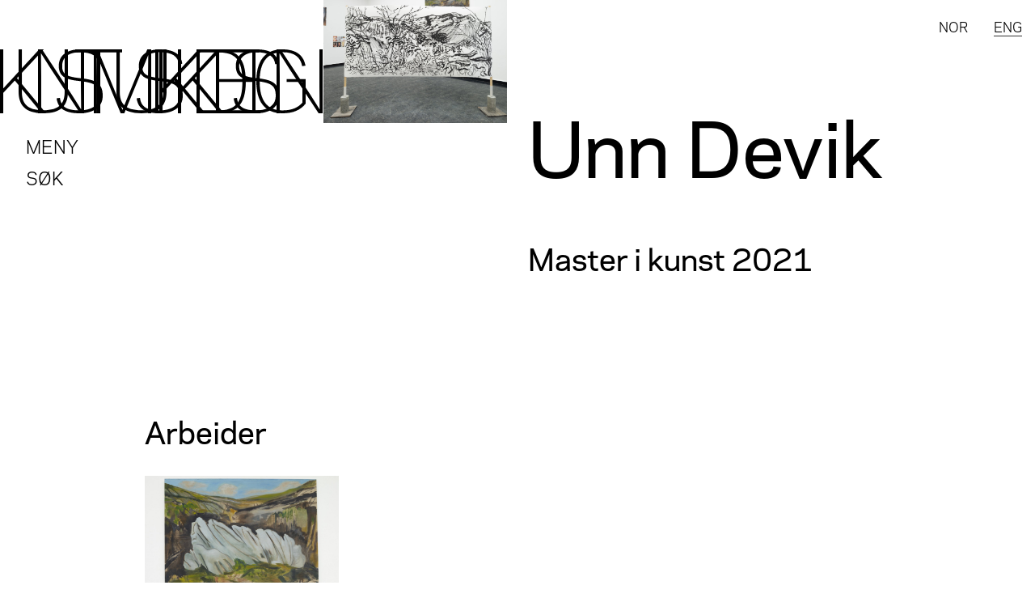

--- FILE ---
content_type: text/html; charset=utf-8
request_url: https://kmd.uib.no/no/arbeider-og-produksjoner/alumni/kunst-2021/unn-devik
body_size: 3720
content:
<!DOCTYPE html>
<html lang="no" prefix="og: http://ogp.me/ns#">
<head>
    <meta charset="utf-8"/>
    <meta name="viewport" content="width=device-width, initial-scale=1"/>
    <title>Unn Devik - kmd</title>
    <link rel="shortcut icon" type="image/png" href="/_/asset/khib:1768709711/favicon.png"/>
    <link rel="stylesheet" href="/_/asset/khib:1768709711/dist/app.css"/>
    <link rel="stylesheet" href="/_/asset/khib:1768709711/fonts/font.css"/>
    <script type="text/javascript" src="/_/asset/khib:1768709711/dist/app.bundle.js"></script>

    <!-- APSIS tracking -->
    <script type='text/javascript'>
      (function (d) {
        var apc = d.createElement('script'), fs;
        apc.type = 'text/javascript';
        apc.charset = 'UTF-8';
        apc.async = true;
        apc.src = 'https://static.ws.apsis.one/live/p/2542/207ce4ac.js';
        fs = d.getElementsByTagName('script')[0];
        fs.parentNode.insertBefore(apc, fs);
      })(document);
    </script>
<meta property="og:url" content="https://kmd.uib.no/no/arbeider-og-produksjoner/alumni/kunst-2021/unn-devik"/><meta property="og:type" content="website"/><meta property="og:title" content="Kunst, Musikk, Design - Unn Devik" /><meta property="og:description" content=""/><meta property="og:image" content="https://kmd.uib.no/no/arbeider-og-produksjoner/alumni/kunst-2021/unn-devik/_/image/abe78979-bd8d-432b-9de0-b44ab80ff4cd:7047f14447618215574062b1e090e04810bc6234/width-1200/Unn%20Devik_Unforeseen%20Changes%20_%20Unforeseen%20Changes%20II_DSC4907.jpg"/><!-- Google Analytics --><script>(function(i,s,o,g,r,a,m){i['GoogleAnalyticsObject']=r;i[r]=i[r]||function(){(i[r].q=i[r].q||[]).push(arguments)},i[r].l=1*new Date();a=s.createElement(o),m=s.getElementsByTagName(o)[0];a.async=1;a.src=g;m.parentNode.insertBefore(a,m)})(window,document,'script','//www.google-analytics.com/analytics.js','ga');ga('create', 'UA-85702076-1', 'auto');ga('send', 'pageview');</script><!-- End Google Analytics --><link href="https://kmd.uib.no/no/arbeider-og-produksjoner/alumni/kunst-2021/unn-devik" rel="canonical" />

<meta name="description" content="Fakultet for kunst, musikk og design, UiB, en kunnskapsbygger,
en kulturinstitusjon, en opplyst fremtid" />
<meta property="og:title" content="Unn Devik" />
<meta property="og:description" content="Fakultet for kunst, musikk og design, UiB, en kunnskapsbygger,
en kulturinstitusjon, en opplyst fremtid" />
<meta property="og:site_name" content="kmd" />
<meta property="og:url" content="https://kmd.uib.no/no/arbeider-og-produksjoner/alumni/kunst-2021/unn-devik" />
<meta property="og:type" content="article" />
<meta property="og:locale" content="nb_NO" />
<meta property="og:image" content="https://kmd.uib.no/no/arbeider-og-produksjoner/alumni/kunst-2021/unn-devik/_/image/abe78979-bd8d-432b-9de0-b44ab80ff4cd:7047f14447618215574062b1e090e04810bc6234/block-1200-630/Unn%20Devik_Unforeseen%20Changes%20_%20Unforeseen%20Changes%20II_DSC4907.jpg?quality=85" />
<meta property="og:image:width" content="1200" />
<meta property="og:image:height" content="630" />
<meta name="twitter:card" content="summary_large_image" />
<meta name="twitter:title" content="Unn Devik" />
<meta name="twitter:description" content="Fakultet for kunst, musikk og design, UiB, en kunnskapsbygger,
en kulturinstitusjon, en opplyst fremtid"/>
<meta name="twitter:image:src" content="https://kmd.uib.no/no/arbeider-og-produksjoner/alumni/kunst-2021/unn-devik/_/image/abe78979-bd8d-432b-9de0-b44ab80ff4cd:7047f14447618215574062b1e090e04810bc6234/block-1200-630/Unn%20Devik_Unforeseen%20Changes%20_%20Unforeseen%20Changes%20II_DSC4907.jpg?quality=85"/>
<meta name="twitter:site" content="@ kmdbergen"/><!-- Facebook Pixel Code -->
<script>
!function(f,b,e,v,n,t,s){if(f.fbq)return;n=f.fbq=function(){n.callMethod?
n.callMethod.apply(n,arguments):n.queue.push(arguments)};if(!f._fbq)f._fbq=n;
n.push=n;n.loaded=!0;n.version='2.0';n.queue=[];t=b.createElement(e);t.async=!0;
t.src=v;s=b.getElementsByTagName(e)[0];s.parentNode.insertBefore(t,s)}(window,
document,'script','//connect.facebook.net/en_US/fbevents.js');
// Insert Your Facebook Pixel ID below.
fbq('init', "2512062659045654");
fbq('track', 'PageView');
</script>
<!-- Insert Your Facebook Pixel ID below. -->
<noscript><img height="1" width="1" style="display:none"
src="https://www.facebook.com/tr?id=2512062659045654&amp;ev=PageView&amp;noscript=1"
/></noscript>
<!-- End Facebook Pixel Code --></head>
<body>
<div data-portal-region="header">
    
        <div data-portal-component-type="part"><div id="61811"></div><script type="text/javascript">var props = JSON.parse('{"name":"Unn ","lastname":"Devik","position":"Master i kunst 2021","department":"Kunstakademiet - Institutt for samtidskunst","image":"abe78979-bd8d-432b-9de0-b44ab80ff4cd","uibLink":false,"uibLinkUrl":null,"images":{"640":"/no/arbeider-og-produksjoner/alumni/kunst-2021/unn-devik/_/image/abe78979-bd8d-432b-9de0-b44ab80ff4cd:7047f14447618215574062b1e090e04810bc6234/width-640/Unn%20Devik_Unforeseen%20Changes%20_%20Unforeseen%20Changes%20II_DSC4907.jpg","800":"/no/arbeider-og-produksjoner/alumni/kunst-2021/unn-devik/_/image/abe78979-bd8d-432b-9de0-b44ab80ff4cd:7047f14447618215574062b1e090e04810bc6234/width-800/Unn%20Devik_Unforeseen%20Changes%20_%20Unforeseen%20Changes%20II_DSC4907.jpg","1600":"/no/arbeider-og-produksjoner/alumni/kunst-2021/unn-devik/_/image/abe78979-bd8d-432b-9de0-b44ab80ff4cd:7047f14447618215574062b1e090e04810bc6234/width-1600/Unn%20Devik_Unforeseen%20Changes%20_%20Unforeseen%20Changes%20II_DSC4907.jpg","2500":"/no/arbeider-og-produksjoner/alumni/kunst-2021/unn-devik/_/image/abe78979-bd8d-432b-9de0-b44ab80ff4cd:7047f14447618215574062b1e090e04810bc6234/width-2500/Unn%20Devik_Unforeseen%20Changes%20_%20Unforeseen%20Changes%20II_DSC4907.jpg"},"focalPoint":{"x":0.5,"y":0.5},"href":"/no/arbeider-og-produksjoner/alumni/kunst-2021/unn-devik","menu":{"displayName":"Unn Devik","mainPage":"/no/forside","uibUrl":"http://www.uib.no/","searchUrl":"/no/arbeider-og-produksjoner/alumni/kunst-2021/unn-devik/_/service/khib/search","links":[{"text":"Studier og opptak ","href":"/no/studier-og-opptak","children":[{"text":"Bachelor i kunst","href":"/no/studier-og-opptak/bachelor-i-kunst"},{"text":"Bachelor i design ","href":"/no/studier-og-opptak/bachelor-i-design"},{"text":"Bachelor i musikkvitenskap","href":"/no/studier-og-opptak/bachelor-i-musikkvitenskap"},{"text":"Bachelor i utøvende musikk eller komposisjon","href":"/no/studier-og-opptak/bachelor-musikk-komposisjon"},{"text":"Master i kunst","href":"/no/studier-og-opptak/master-i-kunst"},{"text":"Master i design","href":"/no/studier-og-opptak/master-i-design"},{"text":"Master i utøvende musikk eller komposisjon","href":"/no/studier-og-opptak/master-i-utovende-musikk-komposisjon"},{"text":"Femårig integrert master i musikkterapi","href":"/no/studier-og-opptak/integrert-master-i-musikkterapi"},{"text":"Praktisk-pedagogisk utdanning (PPU) ","href":"/no/studier-og-opptak/praktisk-pedagogisk-utdanning-ppu"}]},{"text":"Forskning og kunstnerisk utviklingsarbeid","href":"/no/forskning","children":[{"text":"Forskningsprosjekter","href":"/no/forskning/prosjekter"},{"text":"Forskerutdanning","href":"/no/forskning/phd-kandidater"},{"text":"Publikasjoner og resultater","href":"/no/forskning/publikasjoner-og-resultater"},{"text":"Forskningsgrupper","href":"https://kmd.uib.no/no/forskning#anchor-1"},{"text":"GAMUT","href":"https://www.uib.no/fg/gamut"},{"text":"Grieg Research School (GRS)","href":"https://www.uib.no/rs/grieg"},{"text":"Senter for Griegforskning","href":"https://www.uib.no/griegforskning"},{"text":"Utdanningsprosjekter","href":"/no/forskning/utdanningsprosjekter"}]},{"text":"Om instituttene","href":"/no/studier","children":[{"text":"Kunstakademiet – Institutt for samtidskunst","href":"/no/studier/kunstakademiet"},{"text":"Griegakademiet  Institutt for musikk","href":"/no/studier/griegakademiet-institutt-for-musikk"},{"text":"Institutt for design","href":"/no/studier/institutt-for-design"},{"text":"Ansatte Kunstakademiet","href":"https://www4.uib.no/finn-ansatte?position=scientific&keywords=Kunstakademiet+Institutt+for+samtidskunst"},{"text":"Ansatte Griegakademiet","href":"https://www4.uib.no/finn-ansatte?position=scientific&keywords=griegakademiet"},{"text":"Ansatte Institutt for design","href":"https://www4.uib.no/finn-ansatte?organizational_unit=10559&position=scientific&keywords=design"}]},{"text":"Bygninger og fasiliteter","href":"/no/Bygninger_fasiliteter","children":[{"text":"Møllendalsveien 61 - kunst og design","href":"/no/Bygninger_fasiliteter/Mollendalsveien61"},{"text":"Kafé Munck","href":"https://kmd.uib.no/no/Bygninger_fasiliteter/Mollendalsveien61#anchor-2"},{"text":"Verksteder i Møllendalsv. 61","href":"/no/Bygninger_fasiliteter/verksteder-m61"},{"text":"Rom61","href":"https://kmd.uib.no/no/forskning#anchor-5"},{"text":"Griegakademiets lokaler og utstyr","href":"/no/Bygninger_fasiliteter/GA-utstyr-og-lokaler"},{"text":"Gunnar Sævigs sal","href":"https://kmd.uib.no/no/forskning#anchor-6"},{"text":"Bibliotek for kunst, musikk og design","href":"/no/Bygninger_fasiliteter/Bibliotek"},{"text":"STUDIO","href":"/no/Bygninger_fasiliteter/studio"}]},{"text":"For studenter og ansatte ","href":"/no/for-studenter-og-ansatte","children":[{"text":"Studentsider","href":"http://www.uib.no/kmd/108838/studentsider"},{"text":"Ansattsider","href":"http://www.uib.no/kmd/108062/ansatte-ved-kmd"}]},{"text":"Kalender","href":"/no/kalender","children":[{"text":"Aktuelt  & nyheter","href":"/no/kalender/aktuelt"},{"text":"Tidligere arrangementer","href":"http://kmd.uib.no/no/kalender?time=past"}]},{"text":"Om Fakultetet","href":"/no/om-Fakultet-for-kunst-musikk-design","children":[{"text":"Strategiplan","href":"/no/om-Fakultet-for-kunst-musikk-design/strategiplan"},{"text":"Styring og ledelse","href":"https://kmd.uib.no/no/om-Fakultet-for-kunst-musikk-design#anchor-2"},{"text":"Administrasjonen","href":"/no/om-Fakultet-for-kunst-musikk-design/administrasjonen"},{"text":"Kontakt","href":"https://kmd.uib.no/no/om-Fakultet-for-kunst-musikk-design#anchor-5"},{"text":"Media & visuell identitet","href":"/no/om-Fakultet-for-kunst-musikk-design/presse-logo-og-media"},{"text":"Tilgjengelighetserklæring","href":"https://uustatus.no/nb/erklaringer/publisert/920db993-ae0a-4ada-8a5c-f524fe950832"}]},{"text":"Arbeider og produksjoner","href":"/no/arbeider-og-produksjoner","children":[{"text":"Alumni masterstudenter","href":"/no/arbeider-og-produksjoner/profiler"},{"text":"Kunst","href":"https://kmd.uib.no/no/arbeider-og-produksjoner?category=art"},{"text":"Musikk","href":"https://kmd.uib.no/no/arbeider-og-produksjoner?category=music"},{"text":"Design","href":"https://kmd.uib.no/no/arbeider-og-produksjoner?category=design"}]}],"language":"no","languageLink":"/en/works"}}');var element = components["PersonSite"];ReactDOM.render(React.createElement(element, props), document.getElementById("61811"));</script></div>
    
</div>
<div data-portal-region="main">
    
</div>
<div data-portal-region="footer">
    
        <div data-portal-component-type="part"><div id="61812"></div><script type="text/javascript">var props = JSON.parse('{"language":"no","works":[{"title":"Unforeseen Changes Unforeseen Changes II","description":"","year":"2021","images":[{"640":"/no/arbeider-og-produksjoner/alumni/kunst-2021/unn-devik/_/image/dc1bef2f-42d1-4225-9a74-e3b782233774:c3d81e3f06bb9f658848da5c66302f83d19bc8f6/width-640/Unn%20Devik_Unforeseen%20Changes%20_%20Unforeseen%20Changes%20II_DSC4906.jpg","800":"/no/arbeider-og-produksjoner/alumni/kunst-2021/unn-devik/_/image/dc1bef2f-42d1-4225-9a74-e3b782233774:c3d81e3f06bb9f658848da5c66302f83d19bc8f6/width-800/Unn%20Devik_Unforeseen%20Changes%20_%20Unforeseen%20Changes%20II_DSC4906.jpg","1600":"/no/arbeider-og-produksjoner/alumni/kunst-2021/unn-devik/_/image/dc1bef2f-42d1-4225-9a74-e3b782233774:c3d81e3f06bb9f658848da5c66302f83d19bc8f6/width-1600/Unn%20Devik_Unforeseen%20Changes%20_%20Unforeseen%20Changes%20II_DSC4906.jpg","2500":"/no/arbeider-og-produksjoner/alumni/kunst-2021/unn-devik/_/image/dc1bef2f-42d1-4225-9a74-e3b782233774:c3d81e3f06bb9f658848da5c66302f83d19bc8f6/width-2500/Unn%20Devik_Unforeseen%20Changes%20_%20Unforeseen%20Changes%20II_DSC4906.jpg"},{"640":"/no/arbeider-og-produksjoner/alumni/kunst-2021/unn-devik/_/image/8b99730d-056a-4e24-9159-ecb17698697a:7047f14447618215574062b1e090e04810bc6234/width-640/Unn%20Devik_Unforeseen%20Changes%20_%20Unforeseen%20Changes%20II_DSC4907.jpg","800":"/no/arbeider-og-produksjoner/alumni/kunst-2021/unn-devik/_/image/8b99730d-056a-4e24-9159-ecb17698697a:7047f14447618215574062b1e090e04810bc6234/width-800/Unn%20Devik_Unforeseen%20Changes%20_%20Unforeseen%20Changes%20II_DSC4907.jpg","1600":"/no/arbeider-og-produksjoner/alumni/kunst-2021/unn-devik/_/image/8b99730d-056a-4e24-9159-ecb17698697a:7047f14447618215574062b1e090e04810bc6234/width-1600/Unn%20Devik_Unforeseen%20Changes%20_%20Unforeseen%20Changes%20II_DSC4907.jpg","2500":"/no/arbeider-og-produksjoner/alumni/kunst-2021/unn-devik/_/image/8b99730d-056a-4e24-9159-ecb17698697a:7047f14447618215574062b1e090e04810bc6234/width-2500/Unn%20Devik_Unforeseen%20Changes%20_%20Unforeseen%20Changes%20II_DSC4907.jpg"},{"640":"/no/arbeider-og-produksjoner/alumni/kunst-2021/unn-devik/_/image/03b374c1-0462-467d-b4cd-26a97422d142:d4e17f5aa2db9d42e63aad180e321e3088748315/width-640/Unn%20Devik_Unforeseen%20Changes%20_%20Unforeseen%20Changes%20II_DSC4908.jpg","800":"/no/arbeider-og-produksjoner/alumni/kunst-2021/unn-devik/_/image/03b374c1-0462-467d-b4cd-26a97422d142:d4e17f5aa2db9d42e63aad180e321e3088748315/width-800/Unn%20Devik_Unforeseen%20Changes%20_%20Unforeseen%20Changes%20II_DSC4908.jpg","1600":"/no/arbeider-og-produksjoner/alumni/kunst-2021/unn-devik/_/image/03b374c1-0462-467d-b4cd-26a97422d142:d4e17f5aa2db9d42e63aad180e321e3088748315/width-1600/Unn%20Devik_Unforeseen%20Changes%20_%20Unforeseen%20Changes%20II_DSC4908.jpg","2500":"/no/arbeider-og-produksjoner/alumni/kunst-2021/unn-devik/_/image/03b374c1-0462-467d-b4cd-26a97422d142:d4e17f5aa2db9d42e63aad180e321e3088748315/width-2500/Unn%20Devik_Unforeseen%20Changes%20_%20Unforeseen%20Changes%20II_DSC4908.jpg"}],"href":"/no/arbeider-og-produksjoner/kunstarbeider-alumni/ma-kunst-2021/unn-devik","artists":[{"name":"Unn  Devik","href":"/no/arbeider-og-produksjoner/alumni/kunst-2021/unn-devik"}],"type":"regular","typeContent":{"kuProject":false,"media":[]}}]}');var element = components["PersonWorkList"];ReactDOM.render(React.createElement(element, props), document.getElementById("61812"));</script></div>
    
    
        <div data-portal-component-type="part"><div id="61813"></div><script type="text/javascript">var props = JSON.parse('{"displayName":"Unn Devik","mainPage":"/no/forside","uibUrl":"http://www.uib.no/","searchUrl":"/no/arbeider-og-produksjoner/alumni/kunst-2021/unn-devik/_/service/khib/search","links":[{"text":"Studier og opptak ","href":"/no/studier-og-opptak","children":[{"text":"Bachelor i kunst","href":"/no/studier-og-opptak/bachelor-i-kunst"},{"text":"Bachelor i design ","href":"/no/studier-og-opptak/bachelor-i-design"},{"text":"Bachelor i musikkvitenskap","href":"/no/studier-og-opptak/bachelor-i-musikkvitenskap"},{"text":"Bachelor i utøvende musikk eller komposisjon","href":"/no/studier-og-opptak/bachelor-musikk-komposisjon"},{"text":"Master i kunst","href":"/no/studier-og-opptak/master-i-kunst"},{"text":"Master i design","href":"/no/studier-og-opptak/master-i-design"},{"text":"Master i utøvende musikk eller komposisjon","href":"/no/studier-og-opptak/master-i-utovende-musikk-komposisjon"},{"text":"Femårig integrert master i musikkterapi","href":"/no/studier-og-opptak/integrert-master-i-musikkterapi"},{"text":"Praktisk-pedagogisk utdanning (PPU) ","href":"/no/studier-og-opptak/praktisk-pedagogisk-utdanning-ppu"}]},{"text":"Forskning og kunstnerisk utviklingsarbeid","href":"/no/forskning","children":[{"text":"Forskningsprosjekter","href":"/no/forskning/prosjekter"},{"text":"Forskerutdanning","href":"/no/forskning/phd-kandidater"},{"text":"Publikasjoner og resultater","href":"/no/forskning/publikasjoner-og-resultater"},{"text":"Forskningsgrupper","href":"https://kmd.uib.no/no/forskning#anchor-1"},{"text":"GAMUT","href":"https://www.uib.no/fg/gamut"},{"text":"Grieg Research School (GRS)","href":"https://www.uib.no/rs/grieg"},{"text":"Senter for Griegforskning","href":"https://www.uib.no/griegforskning"},{"text":"Utdanningsprosjekter","href":"/no/forskning/utdanningsprosjekter"}]},{"text":"Om instituttene","href":"/no/studier","children":[{"text":"Kunstakademiet – Institutt for samtidskunst","href":"/no/studier/kunstakademiet"},{"text":"Griegakademiet  Institutt for musikk","href":"/no/studier/griegakademiet-institutt-for-musikk"},{"text":"Institutt for design","href":"/no/studier/institutt-for-design"},{"text":"Ansatte Kunstakademiet","href":"https://www4.uib.no/finn-ansatte?position=scientific&keywords=Kunstakademiet+Institutt+for+samtidskunst"},{"text":"Ansatte Griegakademiet","href":"https://www4.uib.no/finn-ansatte?position=scientific&keywords=griegakademiet"},{"text":"Ansatte Institutt for design","href":"https://www4.uib.no/finn-ansatte?organizational_unit=10559&position=scientific&keywords=design"}]},{"text":"Bygninger og fasiliteter","href":"/no/Bygninger_fasiliteter","children":[{"text":"Møllendalsveien 61 - kunst og design","href":"/no/Bygninger_fasiliteter/Mollendalsveien61"},{"text":"Kafé Munck","href":"https://kmd.uib.no/no/Bygninger_fasiliteter/Mollendalsveien61#anchor-2"},{"text":"Verksteder i Møllendalsv. 61","href":"/no/Bygninger_fasiliteter/verksteder-m61"},{"text":"Rom61","href":"https://kmd.uib.no/no/forskning#anchor-5"},{"text":"Griegakademiets lokaler og utstyr","href":"/no/Bygninger_fasiliteter/GA-utstyr-og-lokaler"},{"text":"Gunnar Sævigs sal","href":"https://kmd.uib.no/no/forskning#anchor-6"},{"text":"Bibliotek for kunst, musikk og design","href":"/no/Bygninger_fasiliteter/Bibliotek"},{"text":"STUDIO","href":"/no/Bygninger_fasiliteter/studio"}]},{"text":"For studenter og ansatte ","href":"/no/for-studenter-og-ansatte","children":[{"text":"Studentsider","href":"http://www.uib.no/kmd/108838/studentsider"},{"text":"Ansattsider","href":"http://www.uib.no/kmd/108062/ansatte-ved-kmd"}]},{"text":"Kalender","href":"/no/kalender","children":[{"text":"Aktuelt  & nyheter","href":"/no/kalender/aktuelt"},{"text":"Tidligere arrangementer","href":"http://kmd.uib.no/no/kalender?time=past"}]},{"text":"Om Fakultetet","href":"/no/om-Fakultet-for-kunst-musikk-design","children":[{"text":"Strategiplan","href":"/no/om-Fakultet-for-kunst-musikk-design/strategiplan"},{"text":"Styring og ledelse","href":"https://kmd.uib.no/no/om-Fakultet-for-kunst-musikk-design#anchor-2"},{"text":"Administrasjonen","href":"/no/om-Fakultet-for-kunst-musikk-design/administrasjonen"},{"text":"Kontakt","href":"https://kmd.uib.no/no/om-Fakultet-for-kunst-musikk-design#anchor-5"},{"text":"Media & visuell identitet","href":"/no/om-Fakultet-for-kunst-musikk-design/presse-logo-og-media"},{"text":"Tilgjengelighetserklæring","href":"https://uustatus.no/nb/erklaringer/publisert/920db993-ae0a-4ada-8a5c-f524fe950832"}]},{"text":"Arbeider og produksjoner","href":"/no/arbeider-og-produksjoner","children":[{"text":"Alumni masterstudenter","href":"/no/arbeider-og-produksjoner/profiler"},{"text":"Kunst","href":"https://kmd.uib.no/no/arbeider-og-produksjoner?category=art"},{"text":"Musikk","href":"https://kmd.uib.no/no/arbeider-og-produksjoner?category=music"},{"text":"Design","href":"https://kmd.uib.no/no/arbeider-og-produksjoner?category=design"}]}],"language":"no","languageLink":"/en/works","contactInfo":{"contact1":"Møllendalsveien 61 /","contact2":"Lars Hilles gate 3 for Griegakademiet","contact3":"5009 Bergen ","post1":"PB 7800","post2":"5020 Bergen ","telephone":"+47 55 58 73 00","email":"post@kmd.uib.no","facebook":"https://www.facebook.com/kmdbergen/","instagram":"https://www.instagram.com/kmdbergen/","twitter":"https://twitter.com/kmdbergen"}}');var element = components["Footer"];ReactDOM.render(React.createElement(element, props), document.getElementById("61813"));</script></div>
    
</div>
</body>
</html>


--- FILE ---
content_type: text/css
request_url: https://kmd.uib.no/_/asset/khib:1768709711/dist/app.css
body_size: 10589
content:
/*! normalize.css v2.1.3 | MIT License | git.io/normalize */article,aside,details,figcaption,figure,footer,header,hgroup,main,nav,section,summary{display:block}audio,canvas,video{display:inline-block}audio:not([controls]){display:none;height:0}[hidden],template{display:none}html{font-family:sans-serif;-ms-text-size-adjust:100%;-webkit-text-size-adjust:100%}body{margin:0}a{background:transparent}a:focus{outline:thin dotted}a:active,a:hover{outline:0}h1{font-size:2em;margin:.67em 0}abbr[title]{border-bottom:1px dotted}b,strong{font-weight:700}dfn{font-style:italic}hr{-webkit-box-sizing:content-box;box-sizing:content-box;height:0}mark{background:#ff0;color:#000}code,kbd,pre,samp{font-family:monospace,serif;font-size:1em}pre{white-space:pre-wrap}q{quotes:"\201C" "\201D" "\2018" "\2019"}small{font-size:80%}sub,sup{font-size:75%;line-height:0;position:relative;vertical-align:baseline}sup{top:-.5em}sub{bottom:-.25em}img{border:0}svg:not(:root){overflow:hidden}figure{margin:0}fieldset{border:1px solid silver;margin:0 2px;padding:.35em .625em .75em}legend{border:0;padding:0}button,input,select,textarea{font-family:inherit;font-size:100%;margin:0}button,input{line-height:normal}button,select{text-transform:none}button,html input[type=button],input[type=reset],input[type=submit]{-webkit-appearance:button;cursor:pointer}button[disabled],html input[disabled]{cursor:default}input[type=checkbox],input[type=radio]{-webkit-box-sizing:border-box;box-sizing:border-box;padding:0}input[type=search]{-webkit-appearance:textfield;-webkit-box-sizing:content-box;box-sizing:content-box}input[type=search]::-webkit-search-cancel-button,input[type=search]::-webkit-search-decoration{-webkit-appearance:none}button::-moz-focus-inner,input::-moz-focus-inner{border:0;padding:0}textarea{overflow:auto;vertical-align:top}table{border-collapse:collapse;border-spacing:0}.Select{position:relative}.Select input::-webkit-contacts-auto-fill-button,.Select input::-webkit-credentials-auto-fill-button{display:none!important}.Select input::-ms-clear,.Select input::-ms-reveal{display:none!important}.Select,.Select div,.Select input,.Select span{-webkit-box-sizing:border-box;box-sizing:border-box}.Select.is-disabled .Select-arrow-zone{cursor:default;pointer-events:none;opacity:.35}.Select.is-disabled>.Select-control{background-color:#f9f9f9}.Select.is-disabled>.Select-control:hover{-webkit-box-shadow:none;box-shadow:none}.Select.is-open>.Select-control{border-bottom-right-radius:0;border-bottom-left-radius:0;background:#fff;border-color:#b3b3b3 #ccc #d9d9d9}.Select.is-open>.Select-control .Select-arrow{top:-2px;border-color:transparent transparent #999;border-width:0 5px 5px}.Select.is-searchable.is-focused:not(.is-open)>.Select-control,.Select.is-searchable.is-open>.Select-control{cursor:text}.Select.is-focused>.Select-control{background:#fff}.Select.is-focused:not(.is-open)>.Select-control{border-color:#007eff;-webkit-box-shadow:inset 0 1px 1px rgba(0,0,0,.075),0 0 0 3px rgba(0,126,255,.1);box-shadow:inset 0 1px 1px rgba(0,0,0,.075),0 0 0 3px rgba(0,126,255,.1);background:#fff}.Select.has-value.is-clearable.Select--single>.Select-control .Select-value{padding-right:42px}.Select.has-value.is-pseudo-focused.Select--single>.Select-control .Select-value .Select-value-label,.Select.has-value.Select--single>.Select-control .Select-value .Select-value-label{color:#333}.Select.has-value.is-pseudo-focused.Select--single>.Select-control .Select-value a.Select-value-label,.Select.has-value.Select--single>.Select-control .Select-value a.Select-value-label{cursor:pointer;text-decoration:none}.Select.has-value.is-pseudo-focused.Select--single>.Select-control .Select-value a.Select-value-label:focus,.Select.has-value.is-pseudo-focused.Select--single>.Select-control .Select-value a.Select-value-label:hover,.Select.has-value.Select--single>.Select-control .Select-value a.Select-value-label:focus,.Select.has-value.Select--single>.Select-control .Select-value a.Select-value-label:hover{color:#007eff;outline:none;text-decoration:underline}.Select.has-value.is-pseudo-focused.Select--single>.Select-control .Select-value a.Select-value-label:focus,.Select.has-value.Select--single>.Select-control .Select-value a.Select-value-label:focus{background:#fff}.Select.has-value.is-pseudo-focused .Select-input{opacity:0}.Select.is-open .Select-arrow,.Select .Select-arrow-zone:hover>.Select-arrow{border-top-color:#666}.Select.Select--rtl{direction:rtl;text-align:right}.Select-control{background-color:#fff;border-radius:4px;border:1px solid #ccc;color:#333;cursor:default;display:table;border-spacing:0;border-collapse:separate;height:36px;outline:none;overflow:hidden;width:100%}.Select-control:hover{-webkit-box-shadow:0 1px 0 rgba(0,0,0,.06);box-shadow:0 1px 0 rgba(0,0,0,.06)}.Select-control .Select-input:focus{outline:none;background:#fff}.Select--single>.Select-control .Select-value,.Select-placeholder{bottom:0;color:#aaa;left:0;line-height:34px;padding-left:10px;padding-right:10px;position:absolute;right:0;top:0;max-width:100%;overflow:hidden;text-overflow:ellipsis;white-space:nowrap}.Select-input{height:34px;padding-left:10px;padding-right:10px;vertical-align:middle}.Select-input>input{width:100%;background:none transparent;border:0;-webkit-box-shadow:none;box-shadow:none;cursor:default;display:inline-block;font-family:inherit;font-size:inherit;margin:0;outline:none;line-height:17px;padding:8px 0 12px;-webkit-appearance:none}.is-focused .Select-input>input{cursor:text}.has-value.is-pseudo-focused .Select-input{opacity:0}.Select-control:not(.is-searchable)>.Select-input{outline:none}.Select-loading-zone{cursor:pointer;display:table-cell;text-align:center}.Select-loading,.Select-loading-zone{position:relative;vertical-align:middle;width:16px}.Select-loading{-webkit-animation:Select-animation-spin .4s linear infinite;animation:Select-animation-spin .4s linear infinite;height:16px;-webkit-box-sizing:border-box;box-sizing:border-box;border-radius:50%;border:2px solid #ccc;border-right-color:#333;display:inline-block}.Select-clear-zone{-webkit-animation:Select-animation-fadeIn .2s;animation:Select-animation-fadeIn .2s;color:#999;cursor:pointer;display:table-cell;position:relative;text-align:center;vertical-align:middle;width:17px}.Select-clear-zone:hover{color:#d0021b}.Select-clear{display:inline-block;font-size:18px;line-height:1}.Select--multi .Select-clear-zone{width:17px}.Select-arrow-zone{cursor:pointer;display:table-cell;position:relative;text-align:center;vertical-align:middle;width:25px;padding-right:5px}.Select--rtl .Select-arrow-zone{padding-right:0;padding-left:5px}.Select-arrow{border-color:#999 transparent transparent;border-style:solid;border-width:5px 5px 2.5px;display:inline-block;height:0;width:0;position:relative}.Select-control>:last-child{padding-right:5px}.Select--multi .Select-multi-value-wrapper{display:inline-block}.Select .Select-aria-only{position:absolute;display:inline-block;height:1px;width:1px;margin:-1px;clip:rect(0,0,0,0);overflow:hidden;float:left}@-webkit-keyframes Select-animation-fadeIn{0%{opacity:0}to{opacity:1}}@keyframes Select-animation-fadeIn{0%{opacity:0}to{opacity:1}}.Select-menu-outer{border-bottom-right-radius:4px;border-bottom-left-radius:4px;background-color:#fff;border:1px solid #ccc;border-top-color:#e6e6e6;-webkit-box-shadow:0 1px 0 rgba(0,0,0,.06);box-shadow:0 1px 0 rgba(0,0,0,.06);-webkit-box-sizing:border-box;box-sizing:border-box;margin-top:-1px;max-height:200px;position:absolute;left:0;top:100%;width:100%;z-index:1;-webkit-overflow-scrolling:touch}.Select-menu{max-height:198px;overflow-y:auto}.Select-option{-webkit-box-sizing:border-box;box-sizing:border-box;background-color:#fff;color:#666;cursor:pointer;display:block;padding:8px 10px}.Select-option:last-child{border-bottom-right-radius:4px;border-bottom-left-radius:4px}.Select-option.is-selected{background-color:#f5faff;background-color:rgba(0,126,255,.04);color:#333}.Select-option.is-focused{background-color:#ebf5ff;background-color:rgba(0,126,255,.08);color:#333}.Select-option.is-disabled{color:#ccc;cursor:default}.Select-noresults{-webkit-box-sizing:border-box;box-sizing:border-box;color:#999;cursor:default;display:block;padding:8px 10px}.Select--multi .Select-input{vertical-align:middle;margin-left:10px;padding:0}.Select--multi.Select--rtl .Select-input{margin-left:0;margin-right:10px}.Select--multi.has-value .Select-input{margin-left:5px}.Select--multi .Select-value{background-color:#ebf5ff;background-color:rgba(0,126,255,.08);border-radius:2px;border:1px solid #c2e0ff;border:1px solid rgba(0,126,255,.24);color:#007eff;display:inline-block;font-size:.9em;line-height:1.4;margin-left:5px;margin-top:5px;vertical-align:top}.Select--multi .Select-value-icon,.Select--multi .Select-value-label{display:inline-block;vertical-align:middle}.Select--multi .Select-value-label{border-bottom-right-radius:2px;border-top-right-radius:2px;cursor:default;padding:2px 5px}.Select--multi a.Select-value-label{color:#007eff;cursor:pointer;text-decoration:none}.Select--multi a.Select-value-label:hover{text-decoration:underline}.Select--multi .Select-value-icon{cursor:pointer;border-bottom-left-radius:2px;border-top-left-radius:2px;border-right:1px solid #c2e0ff;border-right:1px solid rgba(0,126,255,.24);padding:1px 5px 3px}.Select--multi .Select-value-icon:focus,.Select--multi .Select-value-icon:hover{background-color:#d8eafd;background-color:rgba(0,113,230,.08);color:#0071e6}.Select--multi .Select-value-icon:active{background-color:#c2e0ff;background-color:rgba(0,126,255,.24)}.Select--multi.Select--rtl .Select-value{margin-left:0;margin-right:5px}.Select--multi.Select--rtl .Select-value-icon{border-right:none;border-left:1px solid #c2e0ff;border-left:1px solid rgba(0,126,255,.24)}.Select--multi.is-disabled .Select-value{background-color:#fcfcfc;border:1px solid #e3e3e3;color:#333}.Select--multi.is-disabled .Select-value-icon{cursor:not-allowed;border-right:1px solid #e3e3e3}.Select--multi.is-disabled .Select-value-icon:active,.Select--multi.is-disabled .Select-value-icon:focus,.Select--multi.is-disabled .Select-value-icon:hover{background-color:#fcfcfc}@keyframes Select-animation-spin{to{-webkit-transform:rotate(1turn);transform:rotate(1turn)}}@-webkit-keyframes Select-animation-spin{to{-webkit-transform:rotate(1turn)}}body,html{font-family:GalaxiePolaris,Arial,sans-serif;padding:0;margin:0;height:100%;background-color:#fff;color:#000;font-weight:300}body *{-webkit-box-sizing:border-box;box-sizing:border-box}body{overflow-x:hidden}body.ReactModal__Body--open{overflow:hidden}.large,h1{font-size:90px;line-height:110px;font-weight:500}@media screen and (max-width:768px){.large,h1{font-size:54px;line-height:64px}}@media screen and (max-width:375px){.large,h1{font-size:34px;line-height:42px}}h1{margin:0 0 120px}@media screen and (max-width:768px){h1{margin-bottom:60px}}@media screen and (max-width:375px){h1{margin-bottom:30px}}p{font-size:21px;line-height:36px;margin:0 0 30px}@media screen and (max-width:768px){p{font-size:17px;line-height:30px;margin:0 0 30px}}@media screen and (max-width:375px){p{font-size:17px;line-height:27px;margin:0 0 30px}}.ingress,h2,h3{font-size:36px;font-weight:500;line-height:54px;margin:0 0 60px}@media screen and (max-width:768px){.ingress,h2,h3{font-size:24px;line-height:36px;margin-bottom:30px}}@media screen and (max-width:375px){.ingress,h2,h3{font-size:32px;line-height:40px}}h2,h3{margin:0 0 10px}.small{font-size:14px;line-height:24px;margin:0 0 24px}.large-link,.link,.link-large,.link-small,.small-link,a{cursor:pointer;position:relative;text-decoration:none;color:#000;padding-top:1px;padding-bottom:0;background-image:linear-gradient(0deg,transparent,transparent,#333 0,#333 2px,transparent 0);background-position:50% 0;background-repeat:repeat-y}.large-link:hover,.link-large:hover,.link-small:hover,.link:hover,.small-link:hover,a:hover{background-image:none}.large-link{font-size:36px;background-image:linear-gradient(0deg,transparent,transparent,#333 0,#333 2px,transparent 0);background-size:100% 54px;line-height:54px}@media screen and (max-width:768px){.large-link{font-size:24px;background-size:100% 36px;line-height:36px}}strong{font-weight:500}.small-link{padding-bottom:1px;background-image:linear-gradient(0deg,transparent,transparent,#333 0,#333 1px,transparent 0)}button,input{border-radius:0}@media screen and (max-width:1000px){.content{display:block!important;width:100%!important;margin:60px 0!important;padding:0 6.25vw!important}}@media screen and (max-width:1000px) and (max-width:1000px){.content{margin:30px 0!important}}@media screen and (max-width:1000px){.inner-content{display:block!important;width:100%!important;margin:60px 0!important;padding:0!important}}@media screen and (max-width:1000px) and (max-width:1000px){.inner-content{margin:30px 0!important}}.middle-column-margin{margin:60px 0}@media screen and (max-width:1000px){.middle-column-margin{margin:0}}.image-container,.section-header .image-container-left,.section-header .image-container-right{position:relative}.image-container .text-on-image,.section-header .image-container-left .text-on-image,.section-header .image-container-right .text-on-image{position:absolute;margin:1rem}@media screen and (max-width:1000px){.image-container .text-on-image,.section-header .image-container-left .text-on-image,.section-header .image-container-right .text-on-image{margin:1rem}}@media screen and (max-width:500px){.image-container .text-on-image,.section-header .image-container-left .text-on-image,.section-header .image-container-right .text-on-image{margin:1rem}}.menu .khib-logo-container{display:-webkit-box;display:-ms-flexbox;display:flex;-webkit-box-orient:horizontal;-webkit-box-direction:normal;-ms-flex-direction:row;flex-direction:row;-webkit-box-align:center;-ms-flex-align:center;align-items:center;margin-left:30px;margin-right:30px;margin-top:50px}.menu .khib-logo-container a{background-image:none}.menu .toggleLinks{position:fixed;top:160px;left:0;padding:0 2vw;width:14vw;min-width:200px}@media screen and (max-width:1000px){.menu .toggleLinks{width:auto}}.menu .toggleLink{display:block;border:none;background:none;font-size:21px;text-transform:uppercase;font-weight:300;line-height:36px;padding:0;margin:2px 6px 3px}.menu .toggleLink:focus,.menu .toggleLink:hover{outline:none;background-image:linear-gradient(0deg,transparent,transparent,#333 0,#333 1px,transparent 0);background-position:50% 0;background-repeat:repeat-y}@media screen and (max-width:1000px){.menu .toggleLink:focus,.menu .toggleLink:hover{background-image:linear-gradient(0deg,transparent,transparent,#333 0,#fff 1px,transparent 0)}}.menu .logo{position:fixed;top:60px;left:0}@media screen and (max-width:1000px){.menu .logo{top:10px;display:block}}.menu .logoMobile{position:fixed;top:10px;left:0}.menu .logo-white>a>svg{fill:#fff}.menu .logo-black>a>svg{fill:#000}.menu .languageLinks{position:absolute;top:1rem;margin-top:4px;right:0}@media screen and (max-width:1000px){.menu .languageLinks .small-link{background-image:linear-gradient(0deg,transparent,transparent,#333,#fff 1px,transparent 0)}.menu .languageLinks .small-link:hover{background-image:none}}.menu .languageLinks *{color:#000;text-transform:uppercase;margin:0 1rem}.menu .menu-content{padding-left:13.5vw;padding-top:2.65rem}.menu .menu-content .logoResponsive{display:none}.menu .menu-content .anchors{padding-left:20px;list-style:none;margin:20px 0 0;max-height:calc(100vh - 257px);overflow-y:auto}.menu .menu-content .anchors li{margin-bottom:10px}@media screen and (min-width:1000px){.menu .list-item:last-child{margin-bottom:100px}}.menu .section{display:inline-block;vertical-align:top;margin-bottom:35px;width:50%}@media screen and (max-width:766px){.menu .section{margin-bottom:0;width:100%;padding-right:6.25vw}}.menu .main-link{margin-right:24px}@media screen and (min-width:769px){.menu .main-link{font-size:30px;background-size:100% 47px}}.menu .sub-link{display:inline-block;margin-right:24px;font-size:18px;line-height:28px}.menu .main-link,.menu .sub-link{background:none}.menu .subscribe{position:fixed;bottom:1rem;right:1rem;display:-webkit-box;display:-ms-flexbox;display:flex;-webkit-box-orient:horizontal;-webkit-box-direction:normal;-ms-flex-direction:row;flex-direction:row;-webkit-box-align:center;-ms-flex-align:center;align-items:center;font-size:1.25rem;background-color:#fff}.menu .subscribe .label{margin:0 1.5rem 0 0}.menu .subscribe .email{margin:0 1rem 0 0;font-weight:300;outline:none;border:none;border-bottom:2px solid #000}.menu .subscribe .submit{background:none;margin:0 1rem 0 0;font-weight:300;padding:.2rem 1.5rem;border:2px solid #000}.menu .subscribe .email::-webkit-input-placeholder{color:#999}.menu .subscribe .email:-moz-placeholder,.menu .subscribe .email::-moz-placeholder{color:#999}.menu .subscribe .email:-ms-input-placeholder{color:#999}.menu .uibLogo{background-image:none;position:fixed;bottom:24px;left:24px}.menu .uibLogo svg{height:80px}.menu .link-underline{border-bottom:.075em solid #333;display:inline}.menu .main-link:hover .link-underline,.menu .sub-link:hover .link-underline{border-bottom-color:transparent}@media screen and (max-width:1000px){.menu .menu-content{padding:0;margin-top:150px}.menu .siteLanguageLinks{display:none}.menu .toggleLinks{top:100px;right:0;left:auto}.menu .languageLinks{top:100px;left:0;font-size:1.3125rem}.menu .toggleLink{float:right}.menu .section{display:block;padding-left:6.25vw}.menu .sub-link{display:block;line-height:32px;margin-bottom:.5em}.menu .uibLogo{position:static;display:block;text-align:center;padding:6.25vw}.menu .subscribe{position:static;display:block;margin:24px 0 24px 6.25vw}.menu .subscribe .label{display:block;margin:0 0 20px}.menu .subscribe .email{width:180px}}@media screen and (max-width:1000px){.menu .main-anchor{margin-top:3em;margin-bottom:1.2em}}.search .input{width:calc(100% - 18.75vw);border:none;border-bottom:2px solid #000;padding:8px 0;font-size:36px;outline:none}.search .input::-webkit-input-placeholder{color:#999}.search .input:-moz-placeholder,.search .input::-moz-placeholder{color:#999}.search .input:-ms-input-placeholder{color:#999}.search .hits{margin:2rem 0 0;padding:0;list-style:none}.search .hit{display:inline-block;vertical-align:middle;width:50%;padding:6.25vw;margin-bottom:1rem}@media screen and (max-width:1000px){.search .input{margin-left:6.25vw;width:calc(100% - 12.5vw)}.search .hit{display:block;width:100%}}@media screen and (max-width:1000px){.anchor-menu{color:#fff}}@media screen and (max-width:1000px){.anchor-menu a{color:#fff;background-image:linear-gradient(0deg,transparent,transparent,#333,#fff 2px,transparent 0)}}.anchor-menu .title{margin:0 20px}.anchor-menu .title h1{font-size:24px;font-weight:100;line-height:32px}.anchor-menu .back-to-main-menu{margin-top:20px;margin-bottom:20px}.anchor-menu .back-to-main-menu button{border:none;margin:0 20px;text-decoration:none;background:#000;color:#fff;background-image:linear-gradient(0deg,transparent,transparent,#333,#fff 2px,transparent 0);background-position:50% 0;background-repeat:repeat-y;font-size:18px;line-height:24px;font-weight:100}.anchor-menu .back-to-main-menu button:hover{background-image:none}.speaker-container{display:-webkit-box;display:-ms-flexbox;display:flex;-webkit-box-orient:vertical;-webkit-box-direction:normal;-ms-flex-direction:column;flex-direction:column}@media screen and (min-width:1000px){.speaker-container{-webkit-box-orient:horizontal;-webkit-box-direction:normal;-ms-flex-direction:row;flex-direction:row}}.section-header .speaker-container .image-container-left,.section-header .speaker-container .image-container-right,.speaker-container .image-container,.speaker-container .section-header .image-container-left,.speaker-container .section-header .image-container-right{width:50%;max-width:400px;height:400px}@media screen and (max-width:1000px){.section-header .speaker-container .image-container-left,.section-header .speaker-container .image-container-right,.speaker-container .image-container,.speaker-container .section-header .image-container-left,.speaker-container .section-header .image-container-right{width:100%}}.section-header .speaker-container .image-container-left .imageBox,.section-header .speaker-container .image-container-right .imageBox,.speaker-container .image-container .imageBox,.speaker-container .section-header .image-container-left .imageBox,.speaker-container .section-header .image-container-right .imageBox{background-color:#000;background-size:cover;width:100%;height:100%}.speaker-container .text-container{width:50%;margin-left:20px;margin-right:20px}@media screen and (max-width:1000px){.speaker-container .text-container{width:100%;margin-left:0;margin-right:0}}.speaker-container .text-container .infoBox{display:-webkit-box;display:-ms-flexbox;display:flex;-webkit-box-orient:vertical;-webkit-box-direction:normal;-ms-flex-direction:column;flex-direction:column}@media screen and (max-width:1000px){.speaker-container .text-container .infoBox{margin-top:10px}}.speaker-container .text-container .infoBox .category{color:grey;text-transform:uppercase}.speaker-container .text-container .infoBox .name{margin-top:10px;font-size:32px;line-height:40px}@media screen and (min-width:766px){.speaker-container .text-container .infoBox .name{font-size:36px;line-height:48px}}.speaker-container .text-container .infoBox .bio{margin-top:10px}.work-mini .imageContainer{background-image:none}.work-mini .imageContainer img{display:block;width:100%;height:auto}.work-mini .metadata{padding:1rem 0}.work-mini .metadata p{margin:0}.work-mini .artist:not(:last-of-type):after{content:",";margin-right:10px}.collaborator-mini a{font-size:22px;line-height:26px}@media screen and (max-width:1000px){.collaborator-mini a{font-size:15px;line-height:20px}}.collaborator-mini p{font-size:20px;line-height:30px}@media screen and (max-width:1000px){.collaborator-mini p{font-size:13px;line-height:20px}}.collaborator-mini .metadata{padding:.5rem 0}@media screen and (max-width:1000px){.collaborator-mini .metadata{padding:.25rem 0}}.collaborator-mini .metadata p{margin:0}.collaborator-mini .artist:not(:last-of-type):after{content:",";margin-right:10px}.work-list{padding:36px 6.25vw 36px 18.75vw}@media screen and (max-width:1000px){.work-list{padding:0}}.form-container{margin-left:20px;margin-right:20px}.form-container h1{font-size:24px;line-height:30px;margin-bottom:50px}.form-container .form-input-wrapper{margin-top:10px;padding-bottom:5px;border-bottom:1px solid #000}.form-container .form-input-wrapper select{width:100%;outline:none}.form-container .form-input-wrapper select option[disabled]{display:none}.form-container .form-input-wrapper input{color:#000;width:100%;outline:none;border:none}.form-container .form-input-wrapper label{color:#000}.form-container .radio-button-wrapper{display:-webkit-box;display:-ms-flexbox;display:flex;-webkit-box-orient:horizontal;-webkit-box-direction:normal;-ms-flex-direction:row;flex-direction:row;-webkit-box-align:center;-ms-flex-align:center;align-items:center;margin-top:10px}.form-container .radio-button-wrapper input{margin-right:10px}.form-container .button-wrapper{display:-webkit-box;display:-ms-flexbox;display:flex;-webkit-box-pack:end;-ms-flex-pack:end;justify-content:flex-end;margin-top:10px}.form-container .button-wrapper .submit-button{border:1px solid #d3d3d3;padding:5px}.form-container .dropdown-menu{display:-webkit-box;display:-ms-flexbox;display:flex;-webkit-box-orient:horizontal;-webkit-box-direction:normal;-ms-flex-direction:row;flex-direction:row;-webkit-box-align:center;-ms-flex-align:center;align-items:center}.form-container .dropdown-menu .dropdown-arrow{margin-right:10px;width:0;height:0;border-left:7.5px solid transparent;border-right:7.5px solid transparent;border-top:10px solid #000}.temaside-header .imageContainer{padding-left:31.25vw}@media screen and (max-width:1000px){.temaside-header .imageContainer{padding-left:0;padding-top:140px}}.temaside-header .image{width:100%;height:auto;position:relative;z-index:1}.temaside-header .textContainer{position:relative;z-index:1;padding:0 12.5vw 0 14vw;margin-top:-5rem}@media screen and (max-width:1000px){.temaside-header .textContainer{margin-top:-3rem;padding:0 8vw}}.temaside-header .ingress,.temaside-header h2,.temaside-header h3{font-size:2rem;line-height:2.5rem}@media screen and (max-width:1000px){.temaside-header .ingress,.temaside-header h2,.temaside-header h3{font-size:22px;line-height:36px}}.temaside-header .logo{position:fixed;top:60px;left:0}.temaside-header .logoResponsive{position:fixed;top:10px;left:0}.temaside-header .anchors{list-style:none;padding:0;max-width:12vw;margin:20px 0 0;max-height:calc(100vh - 257px);overflow-y:auto}.temaside-header .anchors li{margin-bottom:10px}@media screen and (max-width:1000px){.temaside-header .anchors{display:none}}.person-mini{display:-webkit-box;display:-ms-flexbox;display:flex;max-width:375px;-webkit-box-orient:vertical;-webkit-box-direction:normal;-ms-flex-direction:column;flex-direction:column;position:relative;background-image:none;overflow:hidden;color:#000}.person-mini .imageBox{height:375px;width:100%;background-color:#000;background-size:cover}.person-mini .name{font-size:24px;line-height:36px;font-weight:500}@media screen and (min-width:1000px){.person-mini .name{font-size:36px;line-height:54px}}.person-mini .infoBox{margin-top:.5rem}.person-mini .position{font-size:18px;line-height:24px}.person-mini .department span{margin:0;text-decoration:underline;text-transform:uppercase;font-size:14px;line-height:20px}.footer{position:relative;z-index:1001;background-color:#000;display:-webkit-box;display:-ms-flexbox;display:flex;margin-top:120px;overflow:hidden}.footer *{color:#fff!important}.footer .contactLink,.footer .footer-small,.footer .underline{background-image:linear-gradient(0deg,transparent,transparent,#fff 0,#fff 1px,transparent 0)!important}.footer .contactLink:hover,.footer .footer-small:hover,.footer .underline:hover{background-image:none!important}.footer .contact{display:-webkit-box;display:-ms-flexbox;display:flex;-webkit-box-orient:vertical;-webkit-box-direction:normal;-ms-flex-direction:column;flex-direction:column;-webkit-box-flex:0;-ms-flex:0 0 25vw;flex:0 0 25vw;padding:36px 24px 24px}.footer .info{-webkit-box-flex:1;-ms-flex:1 1 auto;flex:1 1 auto;margin-bottom:60px}.footer .contactSection{margin-bottom:24px}.footer .contactSection:first-of-type{margin-top:36px}.footer .kmdLogo,.footer .uibLogo{background-image:none}.footer .kmdLogo svg,.footer .uibLogo svg{fill:#fff}.footer .kmdLogo svg{width:100%;max-width:300px}.footer .uibLogo svg{height:80px}.footer .sectionHeader{text-transform:uppercase;margin:0!important}.footer .contactText{margin:0!important}.footer .links{-webkit-box-flex:0;-ms-flex:0 0 75vw;flex:0 0 75vw;padding:2vw}.footer .section{display:inline-block;width:50%;vertical-align:top;margin-bottom:35px}.footer .footer-large{margin-right:24px;background-image:linear-gradient(0deg,transparent,transparent,#fff 0,#fff 2px,transparent 0)!important}@media screen and (min-width:769px){.footer .footer-large{font-size:30px;background-size:100% 47px}}.footer .footer-large:hover{background-image:none!important}.footer .footer-small{display:inline-block;font-size:20px!important;margin-right:24px;white-space:nowrap}@media screen and (max-width:1000px){.footer{-webkit-box-orient:vertical;-webkit-box-direction:reverse;-ms-flex-direction:column-reverse;flex-direction:column-reverse}.footer .contact{-webkit-box-flex:1;-ms-flex:1 1 auto;flex:1 1 auto}.footer .contactSection{display:inline-block;width:50%;vertical-align:top}.footer .contactSection:first-of-type{margin-top:0}.footer .kmdLogo{display:none}.footer .uibLogo{text-align:center}.footer .links{-webkit-box-flex:0;-ms-flex:0 0 auto;flex:0 0 auto;margin:0 24px;padding:24px 0 0}.footer .section{display:block;width:100%}.footer .footer-small{display:inline;line-height:36px}.footer .footer-small:after{content:"\A";white-space:pre}}.footer .subscribe{display:-webkit-box;display:-ms-flexbox;display:flex;-webkit-box-orient:horizontal;-webkit-box-direction:normal;-ms-flex-direction:row;flex-direction:row;-webkit-box-align:center;-ms-flex-align:center;align-items:center;margin-bottom:32px;font-size:30px}@media screen and (max-width:1150px){.footer .subscribe{font-size:20px}}@media screen and (max-width:600px){.footer .subscribe{display:block}.footer .subscribe .label{display:block;margin:0 0 20px}.footer .subscribe .email{width:150px}}.footer .subscribe .label{margin:0 1.5rem 0 0}.footer .subscribe .email{background:none;border:none;border-bottom:2px solid #fff;margin:0 1rem 0 0;font-weight:300;outline:none}.footer .subscribe .submit{border:2px solid #fff;background:none;margin:0 1rem 0 0;font-weight:300;padding:.2rem 1.5rem}.footer .subscribe .email::-webkit-input-placeholder{color:#fff}.footer .subscribe .email:-moz-placeholder,.footer .subscribe .email::-moz-placeholder{color:#fff}.footer .subscribe .email:-ms-input-placeholder{color:#fff}.forside-header .header-content{min-height:280px;margin:0 12.5vw 0 25vw;display:-webkit-box;display:-ms-flexbox;display:flex;-webkit-box-orient:vertical;-webkit-box-direction:normal;-ms-flex-direction:column;flex-direction:column;-webkit-box-pack:center;-ms-flex-pack:center;justify-content:center}@media screen and (max-width:1000px){.forside-header .header-content{margin:130px 0 0;padding:6.25vw;min-height:0}}.forside-header .imageContainer img{width:100%;position:relative;height:auto;z-index:100}.forside-header .video-wrapper{position:relative;z-index:100;padding-top:0;height:0}.forside-header .video-wrapper iframe{position:absolute;top:0;left:0;width:100%;height:100%}.forside-header .top{position:fixed;top:0;left:18.75vw;-webkit-transform:rotate(90deg);transform:rotate(90deg);-webkit-transform-origin:top left;transform-origin:top left}.forside-header .bottom{position:fixed;z-index:1;top:60px;left:0}.forside-header .responsiveLogo{position:fixed;z-index:101;top:10px;left:0}.news-mini{background-image:none;display:block;margin-bottom:24px}.news-mini .image{height:350px;background-size:cover}.news-mini .created{margin:10px 0 0;font-size:14px;color:#000;letter-spacing:0;line-height:24px}.news-mini .text{margin:24px 0 0;font-size:21px;color:#000;letter-spacing:0;line-height:36px}.event-mini{display:block;position:relative;background-image:none;margin-bottom:24px}.event-mini .topBox{display:-webkit-box;display:-ms-flexbox;display:flex;position:relative;-webkit-box-orient:horizontal;-webkit-box-direction:normal;-ms-flex-direction:row;flex-direction:row}@media screen and (max-width:1000px){.event-mini .topBox{-webkit-box-orient:vertical;-webkit-box-direction:normal;-ms-flex-direction:column;flex-direction:column;min-height:350px}}.event-mini .dateBox{padding:60px 36px;text-align:center;background-color:#000;display:-webkit-box;display:-ms-flexbox;display:flex;-webkit-box-orient:vertical;-webkit-box-direction:normal;-ms-flex-direction:column;flex-direction:column;-webkit-box-flex:0;-ms-flex:0 0 auto;flex:0 0 auto;-webkit-box-pack:center;-ms-flex-pack:center;justify-content:center}@media screen and (max-width:1000px){.event-mini .dateBox{-webkit-box-pack:start;-ms-flex-pack:start;justify-content:flex-start;padding:10px}.event-mini .dateBox .eventType{text-align:left;margin:0;padding:15px 0}}.event-mini .dateBox .dateBoxText{color:#fff}@media screen and (max-width:1000px){.event-mini .dateBox .dateBoxText{display:-webkit-box;display:-ms-flexbox;display:flex;-webkit-box-orient:horizontal;-webkit-box-direction:normal;-ms-flex-direction:row;flex-direction:row;-webkit-box-align:center;-ms-flex-align:center;align-items:center}.event-mini .dateBox .dateBoxText .day{margin:0}.event-mini .dateBox .dateBoxText .fromDate,.event-mini .dateBox .dateBoxText .toDateWrapper,.event-mini .dateBox .dateBoxText .toDateWrapper .toDate{display:-webkit-box;display:-ms-flexbox;display:flex;-webkit-box-align:center;-ms-flex-align:center;align-items:center}}.event-mini .imgBox{-webkit-box-flex:1;-ms-flex:1 0 auto;flex:1 0 auto;background-size:cover;overflow:hidden;position:relative}.event-mini .imgBox img{min-height:100%;min-width:100%}.event-mini .arrow{font-size:24px;margin:0 auto}@media screen and (max-width:1000px){.event-mini .arrow{-webkit-transform:rotate(-90deg);transform:rotate(-90deg);margin-top:5px;margin-left:10px;margin-right:10px}}.event-mini .end-date,.event-mini .start-date{font-size:21px;line-height:21px;margin:0;display:-webkit-box;display:-ms-flexbox;display:flex;-webkit-box-orient:horizontal;-webkit-box-direction:normal;-ms-flex-direction:row;flex-direction:row}@media screen and (min-width:1000px){.event-mini .end-date,.event-mini .start-date{-webkit-box-orient:vertical;-webkit-box-direction:normal;-ms-flex-direction:column;flex-direction:column;margin-top:auto;margin-bottom:0;letter-spacing:0;font-size:36px;line-height:54px}}.event-mini .day{font-size:21px;line-height:21px}@media screen and (min-width:1000px){.event-mini .day{font-size:36px;line-height:54px}}.event-mini .month{font-size:21px;line-height:21px;margin-left:.5rem}@media screen and (min-width:1000px){.event-mini .month{font-size:21px;line-height:36px;margin-left:0}}.event-mini .bottomBox p{margin:10px 0 0;font-size:14px;color:#000;letter-spacing:0;line-height:24px}.opinion-mini,.opinion-mini-large,.opinion-mini-small{display:block;background-color:#000;color:#fff;overflow:hidden}.opinion-mini-large>*,.opinion-mini-small>*,.opinion-mini>*{font-weight:300!important}.opinion-mini-small{padding:60px}@media screen and (max-width:768px){.opinion-mini-small{padding:30px}}.opinion-mini-large{padding:120px}@media screen and (max-width:768px){.opinion-mini-large{padding:30px}}.image-link{position:relative;display:inline-block;width:100%;padding-left:5rem;background-image:none}.image-link .image{width:100%;height:auto}.image-link .text{position:absolute!important;bottom:0;left:0;-webkit-transform:translateY(1rem);transform:translateY(1rem)}.news-site-header .logo{position:fixed;top:60px;left:0}.news-site-header .newsSite{margin:0 14vw}.news-site-header .image{width:100%;height:auto}.news-site-header .created{margin:60px 0 0}@media screen and (max-width:1000px){.news-site-header .logo{top:10px}.news-site-header .newsSite{margin:150px 6.25vw 0}}@media screen and (max-width:1000px){.event-site .event{display:block;position:relative;background-image:none;margin-bottom:24px}}.event-site .event .logo{position:fixed;top:60px;left:0}.event-site .event .topBox{display:-webkit-box;display:-ms-flexbox;display:flex;margin-left:25%;min-height:620px;position:relative}@media screen and (max-width:1000px){.event-site .event .topBox{position:relative;-webkit-box-orient:vertical;-webkit-box-direction:normal;-ms-flex-direction:column;flex-direction:column;min-height:350px;margin-left:0}}.event-site .event .dateBox{-webkit-box-flex:0;-ms-flex:0 0 auto;flex:0 0 auto;background-color:#000;color:#fff;text-align:center;padding:60px 36px 120px}.event-site .event .dateBox .eventType{padding-bottom:25px;padding-top:25px;opacity:.7}@media screen and (max-width:1000px){.event-site .event .dateBox{text-align:center;background-color:#000;display:-webkit-box;display:-ms-flexbox;display:flex;-webkit-box-orient:vertical;-webkit-box-direction:normal;-ms-flex-direction:column;flex-direction:column;-webkit-box-flex:0;-ms-flex:0 0 auto;flex:0 0 auto;-webkit-box-pack:start;-ms-flex-pack:start;justify-content:flex-start;padding:10px}.event-site .event .dateBox .eventType{text-align:left;margin:0;padding:15px 0}}.event-site .event .dateBoxText{color:#fff}@media screen and (max-width:1000px){.event-site .event .dateBoxText{display:-webkit-box;display:-ms-flexbox;display:flex;-webkit-box-orient:horizontal;-webkit-box-direction:normal;-ms-flex-direction:row;flex-direction:row;-webkit-box-align:center;-ms-flex-align:center;align-items:center}.event-site .event .dateBoxText .day{margin:0}.event-site .event .dateBoxText .fromDate,.event-site .event .dateBoxText .toDateWrapper,.event-site .event .dateBoxText .toDateWrapper .toDate{display:-webkit-box;display:-ms-flexbox;display:flex;-webkit-box-align:center;-ms-flex-align:center;align-items:center}}.event-site .event .imgBox{-webkit-box-flex:1;-ms-flex:1 1 auto;flex:1 1 auto;background-size:cover;overflow:hidden;position:relative}@media screen and (max-width:1000px){.event-site .event .imgBox{-webkit-box-flex:1;-ms-flex:1 0 auto;flex:1 0 auto}}@media screen and (max-width:1000px){.event-site .event .imgBox img{min-height:100%;min-width:100%}}.event-site .event .arrow{font-size:36px;margin:20px 0}@media screen and (max-width:1000px){.event-site .event .arrow{font-size:24px;-webkit-transform:rotate(-90deg);transform:rotate(-90deg);margin:0 10px}}.event-site .event .end-date,.event-site .event .start-date{font-size:21px;line-height:21px;margin:0;display:-webkit-box;display:-ms-flexbox;display:flex;-webkit-box-orient:horizontal;-webkit-box-direction:normal;-ms-flex-direction:row;flex-direction:row}@media screen and (max-width:1000px){.event-site .event .end-date,.event-site .event .start-date{-webkit-box-orient:vertical;-webkit-box-direction:normal;-ms-flex-direction:column;flex-direction:column;margin-top:auto;margin-bottom:0;letter-spacing:0;font-size:36px;line-height:54px}}.event-site .event .day{margin:0 0 10px;font-size:80px;line-height:50px}@media screen and (max-width:1000px){.event-site .event .day{margin:0;font-size:36px;line-height:54px}}.event-site .event .month{margin:0;font-size:30px;line-height:54px}@media screen and (max-width:1000px){.event-site .event .month{font-size:21px;line-height:36px;margin-left:0}}.event-site .event .bottomBox p{margin:10px 0 0;font-size:14px;color:#000;letter-spacing:0;line-height:24px}.event-site .event .textSection{margin-left:25%}@media screen and (max-width:1000px){.event-site .event .textSection{margin-left:0}}.event-site .event .textSection h1{margin-bottom:60px}@media screen and (max-width:1000px){.event-site .event .textSection h1{word-wrap:break-word}}.event-site .sideInfo{margin-top:60px;width:22vw}@media screen and (max-width:1000px){.event-site .sideInfo{display:none}}.event-site .sideInfo *{font-size:16px;margin:0}.event-site .mobileSideInfo{display:none}@media screen and (max-width:1000px){.event-site .sideInfo{display:none}.event-site .logo{top:10px}.event-site .topBox{margin-top:170px}.event-site .textSection,.event-site .topBox{padding:0 6.25vw;margin-left:0}.event-site .mobileSideInfo{display:block}.event-site .mobileSideInfo *{font-size:21px;line-height:36px}}.opinion-site .logo{position:fixed;top:60px;left:0}.opinion-site .opinion{background-color:#000;color:#fff;padding:6.25vw;margin:0 0 60px 12.5vw;overflow:hidden}@media screen and (max-width:1000px){.opinion-site .logo{top:10px}.opinion-site .opinion{margin-left:0;margin-top:140px}}@media screen and (max-width:1000px){.section-header{margin-bottom:25px}}.section-header .anchors{position:fixed;list-style:none;padding:0;max-width:12vw;margin:20px 0 0}.section-header .anchors li{margin-bottom:10px}@media screen and (max-width:1000px){.section-header .anchors{display:none}}.section-header .section-content{min-height:280px;margin:0 12.5vw 0 25vw;display:-webkit-box;display:-ms-flexbox;display:flex;-webkit-box-orient:vertical;-webkit-box-direction:normal;-ms-flex-direction:column;flex-direction:column;-webkit-box-pack:center;-ms-flex-pack:center;justify-content:center;overflow:hidden}.section-header .image-container-left img,.section-header .image-container-right img,.section-header .image-container img{width:100%;position:relative;height:auto;z-index:100}.section-header .image-container-left a,.section-header .image-container-left p,.section-header .image-container-right a,.section-header .image-container-right p,.section-header .image-container a,.section-header .image-container p{font-size:14px;line-height:20px;margin:0 0 24px}.section-header .image-container-left figcaption,.section-header .image-container-right figcaption,.section-header .image-container figcaption{display:-webkit-box;display:-ms-flexbox;display:flex;max-width:50%}@media screen and (max-width:1000px){.section-header .image-container-left figcaption,.section-header .image-container-right figcaption,.section-header .image-container figcaption{max-width:95%}}.section-header .image-container-left figcaption *,.section-header .image-container-right figcaption *,.section-header .image-container figcaption *{margin:5px 0 0}.section-header .image-container-left .image-content,.section-header .image-container-right .image-content,.section-header .image-container .image-content{-webkit-box-flex:0;-ms-flex:0 1 auto;flex:0 1 auto}.section-header .image-container-left .fill,.section-header .image-container-right .fill,.section-header .image-container .fill{-webkit-box-flex:1;-ms-flex:1 1 auto;flex:1 1 auto}.section-header .image-container-left figcaption{margin-left:50px}@media screen and (max-width:1000px){.section-header .image-container-left figcaption{margin-left:20px}}.section-header .image-container-right figcaption{-webkit-box-orient:horizontal;-webkit-box-direction:reverse;-ms-flex-direction:row-reverse;flex-direction:row-reverse;margin-left:50%;margin-right:50px}@media screen and (max-width:1000px){.section-header .image-container-right figcaption{margin-left:5%;margin-right:20px}}.section-header .top{position:fixed;top:0;left:18.75vw;-webkit-transform:rotate(90deg);transform:rotate(90deg);-webkit-transform-origin:top left;transform-origin:top left}.section-header .bottom{position:fixed;z-index:1;top:60px;left:0}.section-header .responsiveLogo{position:fixed;z-index:101;top:10px;left:0}@media screen and (max-width:1000px){.section-header .section-content{margin:130px 0 0;padding:6.25vw;min-height:0}}.apply-picker{display:-webkit-box;display:-ms-flexbox;display:flex;-webkit-box-align:center;-ms-flex-align:center;align-items:center;-ms-flex-wrap:wrap;flex-wrap:wrap;font-size:36px;line-height:54px}.apply-picker .submit{border:none;font-weight:100;background-color:#000;color:#fff;padding:5px 22px}@media screen and (min-width:375px){.apply-picker .submit{margin-left:20px}}.apply-picker .text{white-space:nowrap}.apply-picker .Select{margin:0 10px}@media screen and (max-width:1200px){.apply-picker{overflow:hidden}.apply-picker .Select,.apply-picker .text{-webkit-box-flex:0;-ms-flex:0 0 100%;flex:0 0 100%}.apply-picker .Select{margin:10px 0}}.Select,.Select-control{display:inline-block!important;width:400px!important;height:50px!important;font-size:36px!important;line-height:36px!important;-webkit-transform:translateY(3px)!important;transform:translateY(3px)!important}.Select-control .Select-value-label,.Select .Select-value-label{color:#000!important}@media screen and (max-width:400px){.Select,.Select-control{width:100%!important}}.Select-control{position:relative;border:2px solid #000!important;border-radius:0!important;-webkit-transition:all .2s ease;transition:all .2s ease}.Select-control:after{content:"›";position:absolute;right:20px;top:7px;-webkit-transform:rotate(90deg);transform:rotate(90deg)}.Select-control:hover{background-color:#000;color:#fff}.Select-control:hover .Select-value-label{color:#fff!important}.Select-option{background:#fff!important;color:#000!important;border-radius:0!important;-webkit-transition:all .2s ease;transition:all .2s ease}.Select-option:hover{background:#000!important;color:#fff!important}.Select-menu-outer{border:2px solid #000!important;border-radius:0!important}.Select-arrow-zone{display:none!important}.calendar-list-header{padding-top:60px}.calendar-list-header .logo{z-index:1000;position:fixed;top:60px;left:0}.calendar-list-header .header{position:absolute;left:12.5vw;top:50px;-webkit-transform-origin:100% 0;transform-origin:100% 0;-webkit-transform:translateX(-100%) rotate(-90deg);transform:translateX(-100%) rotate(-90deg);margin:0}.calendar-list-header .list{width:12.5vw;list-style:none;padding:0;margin:0;color:inherit}.calendar-list-header .list li a{line-height:36px!important}.calendar-list-header .filterHeader{padding:0;margin-top:30px!important;margin-bottom:0!important;text-transform:uppercase}.calendar-list-header .filters{height:calc(100vh - 250px);overflow-y:auto;overflow-x:hidden}@media screen and (max-width:1000px){.calendar-list-header{padding-top:0}.calendar-list-header .logo{top:10px}.calendar-list-header .header{position:static;-webkit-transform:translateX(0) rotate(0deg);transform:translateX(0) rotate(0deg);margin-top:130px;margin-left:6.25vw}.calendar-list-header .filters{display:none}}.calendar-list-header .dropdown{margin-top:10px;margin-left:6.25vw;margin-right:6.25vw;position:relative}.calendar-list-header .dropdown .time a,.calendar-list-header .dropdown .time span{margin-right:10px}.calendar-list-header .dropdown .selector{display:-webkit-box;display:-ms-flexbox;display:flex;-webkit-box-pack:justify;-ms-flex-pack:justify;justify-content:space-between;-webkit-box-align:center;-ms-flex-align:center;align-items:center;border:1px solid #d3d3d3;margin-top:15px;padding:5px}.calendar-list-header .dropdown .selector i{border:solid #000;border-width:0 3px 3px 0;display:inline-block;padding:3px}.calendar-list-header .dropdown .selector .up{transform:rotate(-135deg);-webkit-transform:rotate(-135deg)}.calendar-list-header .dropdown .selector .down{transform:rotate(45deg);-webkit-transform:rotate(45deg)}.calendar-list-header .dropdown .items{position:absolute;width:100%;z-index:1002;padding:5px;display:-webkit-box;display:-ms-flexbox;display:flex;-webkit-box-orient:vertical;-webkit-box-direction:normal;-ms-flex-direction:column;flex-direction:column;background:#fff;border:1px solid #d3d3d3}.calendar-list-header .dropdown .items a{margin:5px;background-image:none}.calendar-list{margin-left:27vw;padding-top:40px;min-height:500px}.calendar-list .list-item{display:inline-block;vertical-align:bottom;margin-left:2vw}@media screen and (max-width:1000px){.calendar-list{margin-left:1rem;margin-right:1rem;min-height:0}}.person-list{margin-left:14vw}.person-list .header{margin:50px 0 10px}.person-list .list{width:100%}.person-list .item{display:inline-block;vertical-align:top;width:50%;margin:0 0 24px;padding-right:6.25vw}@media screen and (max-width:1000px){.person-list{margin:0}.person-list .header{margin-left:6.25vw}.person-list .item{display:block;width:100%;padding:0 6.25vw}}.person-list-header .logo{position:fixed;top:48px;left:0}.person-list-header .header{margin-left:14vw;margin-top:20px}.person-list-header .navList{padding:0 0 0 10px;margin:2rem 0 0}.person-list-header .navLink{font-size:16px;list-style:none;margin-bottom:1rem}.person-list-header .navLink a{color:inherit}@media screen and (max-width:1000px){.person-list-header .logo{top:10px}.person-list-header .header{margin-left:6.25vw;margin-top:130px}.person-list-header .navList{display:none}}.person-site .logo{position:fixed;top:60px;left:0}.person-site .personInfo{margin:0 0 120px 31.25vw;display:-webkit-box;display:-ms-flexbox;display:flex;-webkit-box-orient:horizontal;-webkit-box-direction:normal;-ms-flex-direction:row;flex-direction:row}.person-site .imageContainer{-webkit-box-flex:0;-ms-flex:0 0 17.75vw;flex:0 0 17.75vw;margin-right:2vw}.person-site .imageContainer img{max-width:100%;max-height:100%}.person-site .contactDetails{-webkit-box-flex:1;-ms-flex:1 1 auto;flex:1 1 auto;padding-top:120px}.person-site .name{margin-bottom:60px}@media screen and (max-width:1000px){.person-site .logo{top:10px}.person-site .personInfo{margin:150px 0 0;padding:0 6.25vw;-webkit-box-orient:vertical;-webkit-box-direction:normal;-ms-flex-direction:column;flex-direction:column}.person-site .contactDetails{padding-top:36px}}.person-work-list{padding:30px 6.25vw 30px 14vw}.person-work-list .title{margin-bottom:30px}@media screen and (max-width:1000px){.person-work-list{padding:0}}.gallery{position:fixed;top:0;left:0;width:100%;height:100%;background-color:#000;color:#fff;overflow-x:auto;-webkit-overflow-scrolling:touch}.gallery a{color:#fff;font-size:21px;background-image:linear-gradient(0deg,transparent,transparent,#fff 0,#fff 1px,transparent 0)!important}.gallery a:hover{background-image:none!important}.gallery.soundcloud{background-color:#e0dfe0;color:#000}.gallery.soundcloud a{color:#000;background-image:linear-gradient(0deg,transparent,transparent,#000 0,#000 1px,transparent 0)!important}.gallery.soundcloud a:hover{background-image:none!important}.gallery.soundcloud .close{color:#000}.gallery .overlay{position:fixed;top:0;left:0;width:100%;height:100%;background-color:#000;z-index:100;opacity:1;-webkit-transition:all 1s ease;transition:all 1s ease;display:-webkit-box;display:-ms-flexbox;display:flex;-webkit-box-align:center;-ms-flex-align:center;align-items:center;-webkit-box-pack:center;-ms-flex-pack:center;justify-content:center}.gallery .artist:not(:last-of-type):after{content:",";margin-right:10px}.gallery .close{position:fixed;z-index:1;top:10px;right:30px;border:none;background:none;color:#fff;padding:0;font-size:36px}.gallery .elements{white-space:nowrap;height:calc(100% - 408px);margin-top:204px}.gallery .element,.gallery .soundCloudElement,.gallery .videoElement{display:inline-block;vertical-align:top;overflow:hidden;max-height:100%;margin-right:120px;max-width:calc(100% - 480px);position:relative}.gallery .videoElement{margin-left:120px}.gallery .soundCloudElement{margin-left:120px;width:calc(100vw - 480px)}.gallery .descriptionElement{display:inline-block;margin-right:120px;height:100%;vertical-align:top}.gallery .wrapper{display:-webkit-box;display:-ms-flexbox;display:flex;-webkit-box-orient:vertical;-webkit-box-direction:normal;-ms-flex-direction:column;flex-direction:column;height:100%}.gallery .title{-webkit-box-flex:0;-ms-flex:0 0 auto;flex:0 0 auto;white-space:normal}.gallery .description{display:-webkit-box;display:-ms-flexbox;display:flex;-webkit-box-orient:vertical;-webkit-box-direction:normal;-ms-flex-direction:column;flex-direction:column;-ms-flex-wrap:wrap;flex-wrap:wrap;white-space:normal}.gallery .description>*{max-width:37.5vw;margin-right:10px}.gallery .description a,.gallery .description p{font-size:14px;line-height:24px;margin:0 24px 24px 0}.gallery .info{position:fixed;right:30px;bottom:30px;text-align:right}.gallery .info p{margin:0}.gallery .fullscreen{position:fixed;top:0;left:0;width:100%;height:100%;background:rgba(0,0,0,.7) no-repeat 50%;background-size:contain}.gallery .paddingHack{display:none}@media screen and (max-width:1000px){.gallery .elements{margin-top:50px;height:calc(100% - 100px)}.gallery .element,.gallery .soundCloudElement,.gallery .videoElement{margin-right:40px;max-width:calc(100% - 160px)}.gallery .soundCloudElement,.gallery .videoElement{margin:0;max-width:none;width:100vw!important;height:auto!important}.gallery .descriptionElement{display:none}}@media screen and (max-width:1000px){.gallery{overflow-x:hidden!important;overflow-y:auto!important}.gallery .elements{white-space:pre-wrap;margin-top:50px;height:calc(100% - 100px)}.gallery .element,.gallery .soundCloudElement,.gallery .videoElement{margin-right:40px;max-width:calc(100% - 160px);margin-top:60px;margin-bottom:60px;top:auto;-webkit-transform:translateY(0);transform:translateY(0)}.gallery .firstElement{margin-top:auto;margin-bottom:auto}.gallery .soundCloudElement,.gallery .videoElement{margin:0;max-width:none;width:100vw!important;height:auto!important}.gallery .descriptionElement{margin-top:calc(100% + 100px);margin-right:120px;margin-left:24px;height:auto;display:inline-block}.gallery .description{-ms-flex-wrap:nowrap;flex-wrap:nowrap}.gallery .description>*{max-width:50vw;margin-right:10px}.gallery .paddingHack{display:inline-block;-webkit-transform:translateY(50vh);transform:translateY(50vh);height:1px;width:100%;bottom:0}}.fact-box{background-color:#e6e6e6;-ms-flex-wrap:wrap;flex-wrap:wrap;-ms-flex-align:center;padding:30px}.fact-box,.fact-box .fact{display:-webkit-box;display:-ms-flexbox;display:flex;-webkit-box-align:center;align-items:center}.fact-box .fact{-webkit-box-flex:0;-ms-flex:0 0 50%;flex:0 0 50%;text-align:center;padding:30px 15px;-webkit-box-orient:vertical;-webkit-box-direction:normal;-ms-flex-direction:column;flex-direction:column;-ms-flex-align:center;overflow:hidden}.fact-box .key{margin:0}.fact-box .value{margin:0;font-size:35px}@media screen and (max-width:1000px){.fact-box .fact{-ms-flex-preferred-size:100%;flex-basis:100%}}.large-link .arrow,.link-large .arrow,.link-small .arrow,.link .arrow,.small-link .arrow,a .arrow{margin-left:30px}.link-small{font-size:21px;line-height:36px}.link-large{font-size:36px;line-height:54px}@media screen and (max-width:1000px){.link-large{font-size:28px;line-height:36px}}.arbeider-header{min-height:480px}.arbeider-header .logo{position:fixed;top:60px;left:0}.arbeider-header .titleContainer{margin:0 6.25vw 0 14vw}.arbeider-header .titleContainer h1{margin-top:30px}.arbeider-header .filterHeader{padding:0;margin-top:30px!important;margin-bottom:0!important;text-transform:uppercase}.arbeider-header .filters{display:block;height:calc(100vh - 250px);overflow-y:auto;overflow-x:hidden}.arbeider-header .list{width:12.5vw;list-style:none;padding:0;margin:0;color:inherit}.arbeider-header .list li{margin-top:12px}.arbeider-header .menu .toggleLinks{padding-right:0}@media screen and (max-width:1000px){.arbeider-header{min-height:0}.arbeider-header .logo{top:10px}.arbeider-header .titleContainer{margin-top:130px;margin-left:6.25vw}.arbeider-header .filters{display:none}}.listeside-header .header{position:fixed;left:12.5vw;top:60px;-webkit-transform-origin:100% 0;transform-origin:100% 0;-webkit-transform:translateX(-100%) rotate(-90deg);transform:translateX(-100%) rotate(-90deg);margin:0}.listeside-header .logo{position:fixed;top:60px;left:0}@media screen and (max-width:1000px){.listeside-header .header{position:static;-webkit-transform:translateX(0) rotate(0deg);transform:translateX(0) rotate(0deg);margin-top:130px;margin-left:6.25vw}.listeside-header .logo{top:10px}}.image-caption-left img,.image-caption-right img,.image-caption img{display:block;width:100%}.image-caption-left a,.image-caption-left p,.image-caption-right a,.image-caption-right p,.image-caption a,.image-caption p{font-size:14px;line-height:20px;margin:0 0 24px}.image-caption-left figcaption,.image-caption-right figcaption,.image-caption figcaption{display:-webkit-box;display:-ms-flexbox;display:flex;max-width:100%}@media screen and (min-width:1000px){.image-caption-left figcaption,.image-caption-right figcaption,.image-caption figcaption{max-width:75%}}.image-caption-left figcaption *,.image-caption-right figcaption *,.image-caption figcaption *{margin:5px 0 0}.image-caption-left .image-content,.image-caption-right .image-content,.image-caption .image-content{-webkit-box-flex:0;-ms-flex:0 1 auto;flex:0 1 auto}.image-caption-left .fill,.image-caption-right .fill,.image-caption .fill{-webkit-box-flex:1;-ms-flex:1 1 auto;flex:1 1 auto}.image-caption-right figcaption{margin-left:0}@media screen and (min-width:1000px){.image-caption-right figcaption{-webkit-box-orient:horizontal;-webkit-box-direction:reverse;-ms-flex-direction:row-reverse;flex-direction:row-reverse;margin-left:25%}}.quote{position:relative;padding-left:50px}.quote:before{content:"“";position:absolute;top:0;left:0;color:#e6e6e6;font-size:64px;line-height:64px}.mini-interview{position:relative}.mini-interview img{width:100%;padding-left:4vw}.mini-interview .interview-content{padding:0 4vw 4vw calc(4vw + 10px)}.mini-interview:after{content:"";position:absolute;z-index:-1;background-color:#e6e6e6;top:50px;bottom:0;left:0;right:10px}.image-gallery.preview .image-button{border:none;background:none;padding:0;outline:none}.image-gallery.preview .image-button img{display:block;width:100%}.image-gallery.preview .image-button a,.image-gallery.preview .image-button p{font-size:14px;font-weight:300;line-height:24px;margin:0 0 24px}.image-gallery.preview .image-button figcaption{text-align:left;display:inline-block;width:75%}.image-gallery.preview .image-button figcaption *{margin:0}.image-gallery.preview .image-button .count{display:inline-block;width:25%;text-align:right;vertical-align:top}.image-gallery.showall{z-index:20000;color:#000;overflow-x:auto;overflow-y:hidden;-webkit-overflow-scrolling:touch}.image-gallery.showall,.image-gallery.showall .overlay{position:fixed;top:0;left:0;width:100%;height:100%;background-color:#fff}.image-gallery.showall .overlay{z-index:100;opacity:1;-webkit-transition:all 1s ease;transition:all 1s ease;display:-webkit-box;display:-ms-flexbox;display:flex;-webkit-box-align:center;-ms-flex-align:center;align-items:center;-webkit-box-pack:center;-ms-flex-pack:center;justify-content:center}.image-gallery.showall .close{position:fixed;z-index:1;top:10px;right:30px;border:none;background:none;color:#000;padding:0;font-size:36px}.image-gallery.showall .elements{white-space:nowrap;height:calc(100% - 100px);margin-top:100px}.gallery .image-gallery.showall .soundCloudElement,.gallery .image-gallery.showall .videoElement,.image-gallery.showall .element,.image-gallery.showall .gallery .soundCloudElement,.image-gallery.showall .gallery .videoElement{display:inline-block;vertical-align:top;overflow:hidden;margin-right:120px;height:100%;max-width:calc(100% - 480px);padding-bottom:200px;position:relative}.gallery .image-gallery.showall .soundCloudElement img,.gallery .image-gallery.showall .videoElement img,.image-gallery.showall .element img,.image-gallery.showall .gallery .soundCloudElement img,.image-gallery.showall .gallery .videoElement img{max-height:calc(100% - 100px);max-width:100%;position:relative;top:50%;-webkit-transform:translateY(-50%);transform:translateY(-50%)}.gallery .image-gallery.showall .soundCloudElement figcaption,.gallery .image-gallery.showall .videoElement figcaption,.image-gallery.showall .element figcaption,.image-gallery.showall .gallery .soundCloudElement figcaption,.image-gallery.showall .gallery .videoElement figcaption{position:absolute;background-color:#fff;left:0;right:0;bottom:20px;overflow:hidden;display:-webkit-box;display:-ms-flexbox;display:flex}.gallery .image-gallery.showall .soundCloudElement figcaption a,.gallery .image-gallery.showall .soundCloudElement figcaption p,.gallery .image-gallery.showall .videoElement figcaption a,.gallery .image-gallery.showall .videoElement figcaption p,.image-gallery.showall .element figcaption a,.image-gallery.showall .element figcaption p,.image-gallery.showall .gallery .soundCloudElement figcaption a,.image-gallery.showall .gallery .soundCloudElement figcaption p,.image-gallery.showall .gallery .videoElement figcaption a,.image-gallery.showall .gallery .videoElement figcaption p{margin:0;color:#000;white-space:normal}.gallery .image-gallery.showall .soundCloudElement figcaption .count,.gallery .image-gallery.showall .videoElement figcaption .count,.image-gallery.showall .element figcaption .count,.image-gallery.showall .gallery .soundCloudElement figcaption .count,.image-gallery.showall .gallery .videoElement figcaption .count{margin-right:20px}.gallery .image-gallery.showall .soundCloudElement figcaption .count a,.gallery .image-gallery.showall .videoElement figcaption .count a,.image-gallery.showall .element figcaption .count a,.image-gallery.showall .gallery .soundCloudElement figcaption .count a,.image-gallery.showall .gallery .videoElement figcaption .count a{white-space:nowrap;font-size:21px;line-height:36px}.image-gallery.showall .fullscreen{position:fixed;top:0;left:0;width:100%;height:100%;background:rgba(0,0,0,.7) no-repeat 50%;background-size:contain}@media screen and (max-width:1000px){.image-gallery.showall .elements{margin-top:50px;height:calc(100% - 100px);padding-bottom:100px}.gallery .image-gallery.showall .soundCloudElement,.gallery .image-gallery.showall .videoElement,.image-gallery.showall .element,.image-gallery.showall .gallery .soundCloudElement,.image-gallery.showall .gallery .videoElement{margin-right:40px;max-width:calc(100% - 160px)}.gallery .image-gallery.showall .soundCloudElement figcaption,.gallery .image-gallery.showall .videoElement figcaption,.image-gallery.showall .descriptionElement,.image-gallery.showall .element figcaption,.image-gallery.showall .gallery .soundCloudElement figcaption,.image-gallery.showall .gallery .videoElement figcaption{display:none}}.special-event-header .special-event-header__image{position:relative;z-index:3}.special-event-header .video-wrapper{position:relative;padding-top:0;height:0}.special-event-header .video-wrapper iframe{position:absolute;top:0;left:0;width:100%;height:100%}.special-event-header .image{width:100%}.special-event-header .ingress,.special-event-header h2,.special-event-header h3{margin:60px 6.25vw 120px 24vw}@media screen and (max-width:1000px){.special-event-header .ingress,.special-event-header h2,.special-event-header h3{margin:60px 6.25vw 0 24vw}}.special-event-header .side-info{position:fixed;z-index:2;left:2vw;width:10vw}.special-event-header .side-info .extra-logo{display:block;width:100%;margin-top:60px}.special-event-header .side-info .anchors{margin:60px 0 0;padding:0;list-style:none}.special-event-header .side-info .anchors li{margin-bottom:10px}.special-event-header .language-links{position:fixed;right:2vw;text-transform:uppercase}.special-event-header .language-links :first-child{margin-right:1rem}@media screen and (max-width:1000px){.special-event-header .ingress,.special-event-header h2,.special-event-header h3{margin-left:6.25vw}.special-event-header .side-info{position:static;width:100%}.special-event-header .side-info .extra-logo,.special-event-header .side-info svg{max-width:300px;padding:10px 6.25vw}.special-event-header .side-info .extra-logo{margin:0}.special-event-header .side-info .anchors{display:none}.special-event-header .language-links{position:static;padding:0 6.25vw 24px;font-size:1.3125rem}}.super-special-event-header .redaction35{font-family:Redaction35}.super-special-event-header .special-event-header__button-group{display:-webkit-box;display:-ms-flexbox;display:flex;-webkit-box-orient:horizontal;-webkit-box-direction:normal;-ms-flex-direction:row;flex-direction:row;-webkit-box-pack:justify;-ms-flex-pack:justify;justify-content:space-between}.super-special-event-header .special-event-header__button-group .menu-buttons{padding-right:15px}.super-special-event-header .special-event-header__button-group .language-links{padding-top:8px}.super-special-event-header .special-event-header__button-group .toggleLink{display:block;border:none;background:none;font-size:21px;text-transform:uppercase;font-weight:300;line-height:36px;padding:0;margin:2px 6px 3px}.super-special-event-header .special-event-header__button-group .toggleLink:focus,.super-special-event-header .special-event-header__button-group .toggleLink:hover{outline:none;background-image:linear-gradient(0deg,transparent,transparent,#333 0,#333 1px,transparent 0);background-position:50% 0;background-repeat:repeat-y}@media screen and (max-width:1000px){.super-special-event-header .special-event-header__button-group .toggleLink:focus,.super-special-event-header .special-event-header__button-group .toggleLink:hover{background-image:linear-gradient(0deg,transparent,transparent,#333 0,#fff 1px,transparent 0)}}.super-special-event-header .special-event-header__image{position:relative;z-index:3}.super-special-event-header .video-wrapper{position:relative;padding-top:0;height:0}.super-special-event-header .video-wrapper iframe{position:absolute;top:0;left:0;width:100%;height:100%}.super-special-event-header .image{width:100%}.super-special-event-header .ingress,.super-special-event-header h2,.super-special-event-header h3{margin:60px 6.25vw 120px 24vw}@media screen and (max-width:1000px){.super-special-event-header .ingress,.super-special-event-header h2,.super-special-event-header h3{margin:30px 6.25vw 0 24vw}}.super-special-event-header .side-info{position:fixed;z-index:2;left:2vw;width:10vw}.super-special-event-header .side-info .extra-logo{display:block;width:100%;margin-top:55px}.super-special-event-header .side-info .anchors{margin:60px 0 0;padding:0;list-style:none}.super-special-event-header .side-info .anchors li{margin-bottom:10px}.super-special-event-header .language-links{position:fixed;right:2vw;text-transform:uppercase}.super-special-event-header .language-links :first-child{margin-right:1rem}@media screen and (max-width:1000px){.super-special-event-header .ingress,.super-special-event-header h2,.super-special-event-header h3{margin-left:6.25vw}.super-special-event-header .side-info{position:static;width:100%}.super-special-event-header .side-info .extra-logo,.super-special-event-header .side-info svg{max-width:300px;padding:10px 6.25vw}.super-special-event-header .side-info .extra-logo{margin:0}.super-special-event-header .side-info .anchors{display:none}.super-special-event-header .language-links{position:static;padding:0 6.25vw 24px;font-size:1.3125rem}}.video .video-wrapper{position:relative;padding-top:0;height:0}.video .video-wrapper iframe{position:absolute;top:0;left:0;width:100%;height:100%}.news-list{padding-top:60px;min-height:350px}.news-list .logo{position:fixed;top:60px;left:0}.news-list .header{position:absolute;left:12.5vw;top:50px;-webkit-transform-origin:100% 0;transform-origin:100% 0;-webkit-transform:translateX(-100%) rotate(-90deg);transform:translateX(-100%) rotate(-90deg);margin:0}.news-list .list{width:12.5vw;list-style:none;padding:0;margin:0;color:inherit}.news-list .list li a{line-height:36px!important}.news-list .filterHeader{padding:0;margin-top:30px!important;margin-bottom:0!important;text-transform:uppercase}.news-list .filters{display:block;height:calc(100vh - 250px);overflow-y:auto;overflow-x:hidden}.news-list .news{padding-left:24vw}@media screen and (max-width:1000px){.news-list{padding-top:0}.news-list .logo{top:10px}.news-list .header{position:static;-webkit-transform:translateX(0) rotate(0deg);transform:translateX(0) rotate(0deg);margin-top:130px;margin-left:6.25vw}.news-list .filters{display:none}}.news-preview{padding-left:14vw;margin-bottom:120px}.news-preview .item{display:inline-block;vertical-align:top;margin-right:2vw}.news-preview .item:first-of-type{width:37.5vw}.news-preview .item:nth-of-type(2),.news-preview .item:nth-of-type(3){width:21vw}.news-preview .link-container{margin-top:21px;padding-right:2.5vw;text-align:right}@media screen and (max-width:1000px){.news-preview{padding:0 6.25vw}.news-preview .item{display:block;margin:60px 0;width:100%!important}}.publication-mini{display:-webkit-box;display:-ms-flexbox;display:flex;color:#000;-webkit-box-orient:horizontal;-webkit-box-direction:normal;-ms-flex-direction:row;flex-direction:row;-ms-flex-wrap:wrap;flex-wrap:wrap;position:relative;background-image:none;overflow:hidden}.publication-mini .imageBox{height:250px;-webkit-box-flex:0;-ms-flex:0 0 200px;flex:0 0 200px;background-color:#000;background-position:50%;background-size:cover;margin-right:20px}.publication-mini .infoBox{-webkit-box-flex:1;-ms-flex:1 0 300px;flex:1 0 300px}.publication-mini .title{margin:0 0 22px;font-size:36px;font-weight:300}.publication-mini .authors{margin:0;font-size:20px;font-weight:100}.publication-list{margin-left:14vw}.publication-list .year{margin:0 0 22px;font-size:36px;font-weight:300}.publication-list .item{display:inline-block;vertical-align:top;width:50%;margin:0 0 24px;padding-right:6.25vw}@media screen and (max-width:1000px){.publication-list{margin:0 6.25vw}.publication-list .item{display:block;width:100%;padding:0}}.instagram .link-container{padding-left:14vw;margin-bottom:24px}.instagram .post{background-image:none!important;display:inline-block;margin:2vw 0 0 2vw}.instagram .post img{width:100%}.special-event-footer{background-color:#000;padding:36px}.special-event-footer .kmdLogo{display:inline-block;background-image:none}.special-event-footer .kmdLogo svg{fill:#fff;width:100%;max-width:300px}.placeholder-header,.placeholder-header .placeholder-header-content{display:-webkit-box;display:-ms-flexbox;display:flex;-webkit-box-orient:vertical;-webkit-box-direction:normal;-ms-flex-direction:column;flex-direction:column}.placeholder-header .placeholder-header-content .logo-wrapper{position:fixed;z-index:1000}@media screen and (min-width:1000px){.placeholder-header .placeholder-header-content .logo-wrapper{margin-top:50px}}.placeholder-header .header-content{margin:1vw 12.5vw 0 14vw}@media screen and (max-width:1000px){.placeholder-header .header-content{margin-top:150px;margin-left:6.25vw;margin-right:6.25vw}}.placeholder-header .header-content h1{font-weight:500;font-size:36px;line-height:48px}@media screen and (min-width:376px){.placeholder-header .header-content h1{font-size:64px;line-height:78px}}@media screen and (min-width:768px){.placeholder-header .header-content h1{font-size:100px;line-height:120px}}.collaboration{position:absolute;left:0;right:0;bottom:0;top:0;overflow-y:hidden}.collaboration .collaboration-inner{overflow-y:scroll;background-color:#000;color:#fff;display:-webkit-box;display:-ms-flexbox;display:flex;-webkit-box-orient:horizontal;-webkit-box-direction:normal;-ms-flex-direction:row;flex-direction:row;-webkit-box-pack:justify;-ms-flex-pack:justify;justify-content:space-between;height:100%;padding:100px 50px}@media screen and (max-width:1000px){.collaboration .collaboration-inner{-webkit-box-orient:vertical;-webkit-box-direction:normal;-ms-flex-direction:column;flex-direction:column;padding-top:50px;padding-left:20px;padding-right:20px}}.collaboration a{color:#fff;font-size:21px;background-image:linear-gradient(0deg,transparent,transparent,#fff 0,#fff 1px,transparent 0)!important}.collaboration a:hover{background-image:none!important}.collaboration .close{position:fixed;z-index:1;top:10px;right:30px;border:none;background:none;color:#fff;padding:0;font-size:36px}.collaboration .title{-webkit-box-flex:0;-ms-flex:0 0 auto;flex:0 0 auto;white-space:normal;margin-bottom:25px;font-style:italic}.collaboration .description{display:-webkit-box;display:-ms-flexbox;display:flex;-webkit-box-orient:vertical;-webkit-box-direction:normal;-ms-flex-direction:column;flex-direction:column;-ms-flex-wrap:wrap;flex-wrap:wrap;white-space:normal}.collaboration .description>*{max-width:37.5vw}@media screen and (max-width:1000px){.collaboration .description>*{max-width:none}}.collaboration .description a,.collaboration .description p{font-size:14px;line-height:24px}.bounds{overflow:hidden;width:100vw;height:100vh;padding:300px}#error{position:absolute;background-size:100% auto;background-repeat:no-repeat;width:200px;height:180px;color:#fff;font-size:200px;line-height:1;-webkit-font-smoothing:antialiased;-moz-osx-font-smoothing:grayscale}.error-page .logo{position:fixed;top:60px;left:0}@media screen and (max-width:1000px){.error-page .logo{top:10px}}
/*# sourceMappingURL=app.css.map */